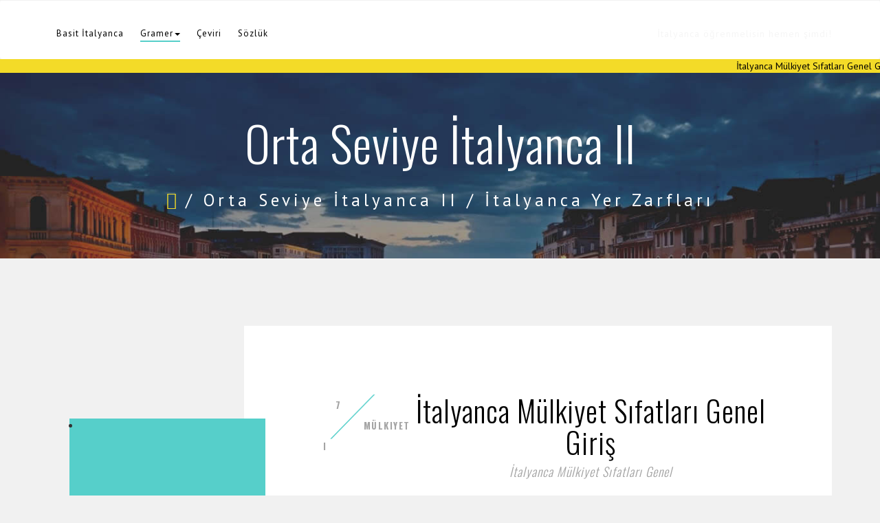

--- FILE ---
content_type: text/html
request_url: https://www.italyan.com/orta-duzey-italyanca-II/italyanca_gramer_italyanca_mulkiyet_sifat.html
body_size: 3965
content:
<!DOCTYPE html>
<html>
<head>


<!-- title:58 and description:144 -->
<title>İtalyanca Mülkiyet Sıfatları Genel Giriş</title>
<meta name="keywords" content="Orta Düzey italyanca II">
<meta name="description" content="İtalyanca Mülkiyet Sıfatları Genel Giriş Ne Zaman Kullanırız ">
<!-- //title:58 and description:144  -->



<link rel="shortcut icon" href="http://www.italyan.com/it_32.ico" />

<!-- code -->
<meta name="viewport" content="width=device-width, initial-scale=1">
<meta http-equiv="Content-Type" content="text/html; charset=utf-8" />
<!-- code -->

<!-- jQuery (necessary for Bootstrap's JavaScript plugins) -->
<script type="application/x-javascript"> addEventListener("load", function() { setTimeout(hideURLbar, 0); }, false); function hideURLbar(){ window.scrollTo(0,1); } </script>
<link href="../css/bootstrap-3.1.1.min.css" rel='stylesheet' type='text/css' />
<script src="../js/jquery.min.js"></script>
<script src="../js/bootstrap.min.js"></script>
<!-- jQuery (necessary for Bootstrap's JavaScript plugins) -->



<!-- Custom Theme files -->
<link href="../css/style.css" rel='stylesheet' type='text/css' />
<!-- Custom Theme files -->

<!--webfont-->
<link href='//fonts.googleapis.com/css?family=Oswald:300,400,700' rel='stylesheet' type='text/css'>
<link href='//fonts.googleapis.com/css?family=PT+Sans:400,700' rel='stylesheet' type='text/css'>
<link href='//fonts.googleapis.com/css?family=Fugaz+One' rel='stylesheet' type='text/css'>
<!--webfont-->

<!----drop down----->
<script>
$(document).ready(function(){
    $(".dropdown").hover(            
        function() {
            $('.dropdown-menu', this).stop( true, true ).slideDown("fast");
            $(this).toggleClass('open');        
        },
        function() {
            $('.dropdown-menu', this).stop( true, true ).slideUp("fast");
            $(this).toggleClass('open');       
        }
    );
});
</script>

<!----drop down----->


<!----font-Awesome----->
<link href="../css/font-awesome.css" rel="stylesheet"> 
<!----font-Awesome----->
<!--light-box-files -->
<script src="../js/jquery.chocolat.js"></script>
<link rel="stylesheet" href="../css/chocolat.css" type="text/css" media="screen" charset="utf-8" />
<!--light-box-files -->
<script type="text/javascript" charset="utf-8">
$(function() {
	$('#example1 a').Chocolat();
});
</script>
<script type="text/javascript" charset="utf-8">
$(function() {
	$('.gallery a').Chocolat();
});
</script>
<!--light-box-files -->
<style type="text/css">
<!--
.style1 {
	color: #FF0000;
	font-weight: bold;
}
-->
</style>
</head>




<body>



			   



<!-- script for menu -->
			<span class="menu"></span>
			<div class="top-menu">
				
			</div>
			<div class="clearfix"> </div>
			
				
			 
				<!-- script for menu -->
				<script>
				$( "span.menu" ).click(function() {
				  $( ".top-menu" ).slideToggle( "slow", function() {
				    // Animation complete.
				  });
				});
			</script>
			<div class="clearfix"></div>
		 </div>
	   </div>
</div>
<nav class="navbar nav_bottom" role="navigation">
 <div class="container">
 <!-- Brand and toggle get grouped for better mobile display -->
  <div class="navbar-header nav_2">
      <button type="button" class="navbar-toggle collapsed navbar-toggle1" data-toggle="collapse" data-target="#bs-megadropdown-tabs">Menu
        <span class="sr-only">Toggle navigation</span>
        <span class="icon-bar"></span>
        <span class="icon-bar"></span>
        <span class="icon-bar"></span>
      </button>
      <a class="navbar-brand" href="#"></a>

 </div> <!-- Collect the nav links, forms, and other content for toggling -->
    <div class="collapse navbar-collapse" id="bs-megadropdown-tabs">
        <ul class="nav navbar-nav nav_1">
            
            <li><a href="../abasititalyanca/basitindex.html">Basit İtalyanca</a></li>
        
            <li class="dropdown current_page">
              <a href="#" class="dropdown-toggle" data-toggle="dropdown">Gramer<span class="caret"></span></a>
              <ul class="dropdown-menu drop_menu" role="menu">
                <li><a href="../basit-duzey-italyanca-I/gramerliindex.html">Basit Düzey I</a></li>
         <li><a href="../basit-duzey-italyanca-II/gramerliindex.html">Basit Düzey II</a></li>
                <li><a href="../orta-duzey-italyanca-I/gramerliindex.html">Orta Düzey I</a></li>
         <li><a href="../orta-duzey-italyanca-II/gramerliindex.html">Orta Düzey II</a></li>
          <li><a href="../Orta-Ustu-Duzey-Italyanca-I/gramerliindex.html">Orta Üst Düzey I</a></li>
            <li><a href="../orta-ustu-duzey-italyanca-II/gramerliindex.html">Orta Üst Düzey II</a></li>
           <li><a href="../ileri-duzey-italyanca-I/gramerliindex.html">İleri Düzey I</a></li>
           <li><a href="../ileri-duzey-italyanca-II/gramerliindex.html">İleri Düzey II</a></li>
           
              </ul>
            </li>
            <li><a href="../italyanca_turkce_ceviri_traduzione_turco/italyanca_turkce_ceviri_traduzione_turco_index.html">Çeviri</a></li>
            <li><a href="../italyanca_turkce_sozluk_dizionario_turco/italyanca_sozluk_index.html">Sözlük</a></li>
           
          
        </ul>
        <div class="help_line"><div id="txtblnk"><p>İtalyanca öğrenmelisin hemen şimdi!</p></div></div>
   </div><!-- /.navbar-collapse -->
</div>
</nav>
<script type="text/javascript">
		$(function() {
		blinkeffect('#txtblnk');
		})
		function blinkeffect(selector) {
		$(selector).fadeOut('slow', function() {
		$(this).fadeIn('slow', function() {
		blinkeffect(this);
		});
		});
		}
</script>
<!-- script for menu -->

<!-- //menu  -->
			   



<!-- kayanyazi -->	
<div class="demo">
  <marquee behavior="scroll" style="background:#F3DB28; color:#000;" direction="left" onmouseover="this.stop();" onmouseout="this.start();">				
İtalyanca Mülkiyet Sıfatları Genel Giriş
  </marquee> 	 
</div>
<!-- //kayanyazi -->	



<!-- breadcrumbsmenu -->		
<div class="about_banner">
  <div class="container">
	  <h2>Orta Seviye İtalyanca  II</h2>
		<span class="breadcrumbs"><a href="http://www.italyan.com"><i class="fa fa-home home_1"></i></a> / <a href="gramerliindex.html" class="home_desc">Orta Seviye İtalyanca  II</a> / <span> İtalyanca Yer Zarfları  </span></span>
</div>
</div>

<!-- //breadcrumbsmenu -->		




<!-- solmenu -->	
<!-- list -->
<div class="about_top">
 <div class="container">
	

<div class="col-md-3 article">
	  <section class="slider_1">
        <div class="flexslider">
	      <ul class="slides">
		   <li>
		   	<div class="article_box">
			
				<!-- googlereklam -->
<!--#INCLUDE file="agooglereklam.html" -->
<!-- //googlereklam  -->
				
				<div class="clearfix"></div> 
			 </div>   
		  </li>
		
	   </ul>
     </div>
   </section>
	</div>
	
	
	<!-- content -->
	
<!-- //solmenu -->		




<!-- icerikbaslik -->	
	<div class="col-md-9 column-2">
		<div id="column" class="sub_col" style="height: 65px;">
			<div class="text-inner"><p>&nbsp;&nbsp;&nbsp;&nbsp;7</p>
			  <p>&nbsp;&nbsp;&nbsp;&nbsp;&nbsp;&nbsp;&nbsp;&nbsp;&nbsp;&nbsp;&nbsp;&nbsp;&nbsp;Mülkiyet I</p>
			</div>
	    </div>	
	    <div id="sub_col2">
			<h3>İtalyanca Mülkiyet Sıfatları Genel Giriş </h3>
			<h4>İtalyanca Mülkiyet Sıfatları Genel </h4>
	  </div>	
	     <div class="clearfix"> </div>
		
<!-- //icerikbaslik -->	


 
<!-- icerik -->	
	    <br>
		<p class="m_7"  >
 Mülkiyet sıfatları en basit anlamda birşeyin kime ait olduğunu gösterirler.<br>
Türkçe örnek vermek gerekirse; <br>
&quot;benim dosyam&quot; &quot;senin araban&quot; &quot;onun evi&quot; &quot;bizim atımız&quot; &quot;sizin tayınız&quot; &quot;onların halısı&quot;...vs</p>
		<p class="m_7"  >Aşağıdaki tabloda italyanca mülkiyet sıfatları sunulmuştur. İnceleyelim.</p>
		<table width="659" height="496" class="table">
          <thead>
            <tr class="align_center">
              <td rowspan="6"><div align="center"> Erkek Tekil ( il ) </div>                </td>
              <td width="31%"><div align="center">mio</div></td>
              <td rowspan="6"><div align="center"> Erkek Çoğul ( i ) </div>
              </td>
              <td width="34%"><div align="center">miei</div></td>
            </tr>
            <tr class="align_center">
              <td><div align="center">tuo</div></td>
              <td><div align="center">tuoi</div></td>
            </tr>
            <tr class="align_center">
              <td><div align="center">suo</div></td>
              <td><div align="center">suoi</div></td>
            </tr>
            <tr class="align_center">
              <td><div align="center">nostro</div></td>
              <td><div align="center">nostri</div></td>
            </tr>
            <tr class="align_center">
              <td><div align="center">vostro</div></td>
              <td><div align="center">vostri</div></td>
            </tr>
            <tr class="align_center">
              <td><div align="center">Loro</div></td>
              <td><div align="center">Loro</div></td>
            </tr>
            <tr class="align_center">
              <td rowspan="6"> <div align="center">Dişi Tekil ( la ) </div></td>
              <td><div align="center">mia</div></td>
              <td rowspan="6"> <div align="center">Dişi Çoğul ( le ) </div></td>
              <td><div align="center">mie</div></td>
            </tr>
            <tr class="align_center">
              <td><div align="center">tua</div></td>
              <td><div align="center">tue</div></td>
            </tr>
            <tr class="align_center">
              <td><div align="center">sua</div></td>
              <td><div align="center">sue</div></td>
            </tr>
            <tr class="align_center">
              <td><div align="center">nostra</div></td>
              <td><div align="center">nostre</div></td>
            </tr>
            <tr class="align_center">
              <td><div align="center">vostra</div></td>
              <td><div align="center">vostre</div></td>
            </tr>
            <tr class="align_center">
              <td><div align="center">Loro</div></td>
              <td><div align="center">Loro</div></td>
            </tr>
          </thead>
          <tbody>
          </tbody>
        </table>
		<p class="m_7"  >Mülkiyet sıfatlarının yapısı oldukça basittir.</p>
		<p class="m_7"  >Unutmamanız gereken noktalar; sıfatların sahip olanın değil, sahip olunan nesnenin cins ve sayısına uyduğu, sıfat tamlaması içerisinde tanım edatlarının mülkiyet sıfatına göre biçimlendiği ve bunlardan &quot;lo ve l'&quot; nin kullanılmadığıdır.</p>
		  <br>
		  
		  <p class="h4"  ><span class="text-danger">Nicoletta ha un cane</span></p>
		<p class="m_7"  >Sahip olunan nedir ?</p>
		<p class="m_7"  >un cane</p>
		<p class="m_7"  >&quot; Un cane &quot; cinsi ve sayısı nedir ?</p>
		<p class="m_7"  >tekil erkek karakter taşımaktadır</p>
		<p class="m_7"  >Kim'e ait ?</p>
		<p class="m_7"  >3. tekil şahısa aittir.</p>
		<p class="m_7"  >Buraya kadar kullanmamız gereken mülkiyet sıfatının &quot; suo &quot; olduğunu ortaya çıkarmaya çalıştık.</p>
		<p class="m_7"  >&quot; Suo &quot; ile kullanılan tanım edatı nedir ?</p>
		<p class="m_7"  >il</p>
		<p class="m_7"  >Parçaları birleştirelim</p>
		<p class="m_7"  >&quot;&quot; Il suo cane&quot;&quot;</p><br>
		
		  <p class="h4"  ><span class="text-danger">Milo ha un cane</span></p>
		<p class="m_7"  >Sahip olunan nedir ?</p>
		<p class="m_7"  >un cane</p>
		<p class="m_7"  >&quot; Un cane &quot; cinsi ve sayısı nedir ?</p>
		<p class="m_7"  >tekil erkek karakter taşımaktadır</p>
		<p class="m_7"  >Kim'e ait ?</p>
		<p class="m_7"  >3. tekil şahısa aittir.</p>
		<p class="m_7"  >Buraya kadar kullanmamız gereken mülkiyet sıfatının &quot; suo &quot; olduğunu ortaya çıkarmaya çalıştık.</p>
		<p class="m_7"  >&quot; Suo &quot; ile kullanılan tanım edatı nedir ?</p>
		<p class="m_7"  >il</p>
		<p class="m_7"  >Parçaları birleştirelim</p>
		<p class="m_7"  >&quot;&quot; Il suo cane&quot;&quot;</p><br>
		
		  <p class="h4"  ><span class="text-danger">Un uomo ha una macchina</span></p>
		<p class="m_7"  >Sahip olunan nedir ?</p>
		<p class="m_7"  >una macchina</p>
		<p class="m_7"  >&quot; Una macchina &quot; cinsi ve sayısı nedir ?</p>
		<p class="m_7"  >tekil dişi karakter taşımaktadır.</p>
		<p class="m_7"  >Kim'e ait ?</p>
		<p class="m_7"  >3. tekil şahısa aittir.</p>
		<p class="m_7"  >Buraya kadar kullanmamız gereken mülkiyet sıfatının &quot; sua &quot; olduğunu ortaya çıkarmaya çalıştık.</p>
		<p class="m_7"  >&quot; Sua &quot; ile kullanılan tanım edatı nedir ?</p>
		<p class="m_7"  >la</p>
		<p class="m_7"  >Parçaları birleştirelim</p>
		<p class="m_7"  >&quot;&quot; La sua macchina &quot;&quot;</p><br>
		
		  <p class="h4"  ><span class="text-danger">Donatella ha una macchina</span></p>
		<p class="m_7"  >Sahip olunan nedir ?</p>
		<p class="m_7"  >una macchina</p>
		<p class="m_7"  >&quot; Una macchina &quot; cinsi ve sayısı nedir ?</p>
		<p class="m_7"  >tekil dişi karakter taşımaktadır.</p>
		<p class="m_7"  >Kim'e ait ?</p>
		<p class="m_7"  >3. tekil şahısa aittir.</p>
		<p class="m_7"  >Buraya kadar kullanmamız gereken mülkiyet sıfatının &quot; sua &quot; olduğunu ortaya çıkarmaya çalıştık.</p>
		<p class="m_7"  >&quot; Sua &quot; ile kullanılan tanım edatı nedir ?</p>
		<p class="m_7"  >la</p>
		<p class="m_7"  >Parçaları birleştirelim</p>
		<p class="m_7"  >&quot;&quot; La sua macchina &quot;&quot;</p><br>
		
		  <p class="h4"  ><span class="text-danger">Io ho un letto</span></p>
		<p class="m_7"  >Sahip olunan nedir ?</p>
		<p class="m_7"  >un letto</p>
		<p class="m_7"  >&quot; Un letto &quot; cinsi ve sayısı nedir ?</p>
		<p class="m_7"  >tekil erkek karakter taşımaktadır</p>
		<p class="m_7"  >Kim'e ait ?</p>
		<p class="m_7"  >1. tekil şahısa aittir.</p>
		<p class="m_7"  >Buraya kadar kullanmamız gereken mülkiyet sıfatının &quot; mio &quot; olduğunu ortaya çıkarmaya çalıştık.</p>
		<p class="m_7"  >&quot; Mio &quot; ile kullanılan tanım edatı nedir ?</p>
		<p class="m_7"  >il</p>
		<p class="m_7"  >Parçaları birleştirelim</p>
		<p class="m_7"  >&quot;&quot; Il mio letto &quot;&quot;</p><br>
		
	  <p class="h4"  ><span class="text-danger">Io ho una casa</span></p>
		<p class="m_7"  >Sahip olunan nedir ?</p>
		<p class="m_7"  >una casa</p>
		<p class="m_7"  >&quot; Una casa &quot; cinsi ve sayısı nedir ?</p>
		<p class="m_7"  >tekil dişi karakter taşımaktadır</p>
		<p class="m_7"  >Kim'e ait ?</p>
		<p class="m_7"  >1. tekil şahısa aittir.</p>
		<p class="m_7"  >Buraya kadar kullanmamız gereken mülkiyet sıfatının &quot; mia &quot; olduğunu ortaya çıkarmaya çalıştık.</p>
		<p class="m_7"  >&quot; Mia &quot; ile kullanılan tanım edatı nedir ?</p>
		<p class="m_7"  >la</p>
		<p class="m_7"  >Parçaları birleştirelim</p>
		<p class="m_7"  >&quot;&quot; La mia casa &quot;&quot;</p><br>
		
		  <p class="h4"  ><span class="text-danger">Io ho tre borse</span></p>
		<p class="m_7"  >Sahip olunan nedir ?</p>
		<p class="m_7"  >borse</p>
		<p class="m_7"  >&quot; Borse &quot; cinsi ve sayısı nedir ?</p>
		<p class="m_7"  >çoğul dişi karakter taşımaktadır</p>
		<p class="m_7"  >Kim'e ait ?</p>
		<p class="m_7"  >1. tekil şahısa aittir.</p>
		<p class="m_7"  >Buraya kadar kullanmamız gereken mülkiyet sıfatının &quot; mie &quot; olduğunu ortaya çıkarmaya çalıştık.</p>
		<p class="m_7"  >&quot; Mie &quot; ile kullanılan tanım edatı nedir ?</p>
		<p class="m_7"  >le</p>
		<p class="m_7"  >Parçaları birleştirelim</p>
		<p class="m_7"  >&quot;&quot; Le mie borse &quot;&quot;</p><br>
		
		  <p class="h4"  ><span class="text-danger">Io ho tre libri</span></p>
		<p class="m_7"  >Sahip olunan nedir ?</p>
		<p class="m_7"  >libri</p>
		<p class="m_7"  >&quot; Libri &quot; cinsi ve sayısı nedir ?</p>
		<p class="m_7"  >çoğul erkek karakter taşımaktadır</p>
		<p class="m_7"  >Kim'e ait ?</p>
		<p class="m_7"  >1. tekil şahısa aittir.</p>
		<p class="m_7"  >Buraya kadar kullanmamız gereken mülkiyet sıfatının &quot; miei &quot; olduğunu ortaya çıkarmaya çalıştık.</p>
		<p class="m_7"  >&quot; Miei &quot; ile kullanılan tanım edatı nedir ?</p>
		<p class="m_7"  >i</p>
		<p class="m_7"  >Parçaları birleştirelim</p>
		<p class="m_7"  >&quot;&quot;I miei libri &quot;&quot;</p>
		<p class="m_7"  >&nbsp;</p>
		
<ul class="classified_list">
<li><a  href="italyanca_gramer_italyanca_ifade_ifadeler.html">Ünlemler</a></li>
<li><a  href="italyanca_gramer_italyanca_zaman_zarf_zarflari.html">Zaman Zarfları</a></li>
<li><a  href="italyanca_gramer_italyanca_yer_zarf_zarflari.html">Yer Zarfları</a></li>
<li><a  href="italyanca_gramer_italyanca_miktar_zarf_zarflari.html">Miktar Zarfları</a></li>
<li><a  href="italyanca_gramer_italyanca_soru_zarf_zarflari.html">Soru Zarfları</a></li>
<li><a  href="italyanca_gramer_italyanca_zarf_zarflar.html">Zarflar</a></li>
<li><a  href="italyanca_gramer_italyanca_mulkiyet_sifat.html">Mülkiyet Sıfatları I</a></li>
<li><a  href="italyanca_gramer_italyanca_mulkiyet_sifat_2.html">Mülkiyet Sıfatları II</a></li>
<li><a  href="italyanca_gramer_italyanca_mulkiyet_sifat_3.html">Mülkiyet Sıfatları III</a></li>
<li><a  href="italyanca_gramer_italyanca_mulkiyet_zamir_1.html">Mülkiyet Zamirleri I</a></li>
<li><a  href="italyanca_gramer_italyanca_mulkiyet_zamir_2.html">Mülkiyet Zamirleri II</a></li>
<div class="clearfix"></div>
 </ul></div>
	
      <div class="clearfix"> </div>
  </div>
</div>
	<!-- //icerik -->	
	
	

<!-- reklam -->	

<!-- foot2-->	
<div class="footer_bottom">
	<div class="container">
		<div class="copy">  <p>Copyright © 2003-2022  italyan.com Tüm hakları saklıdır. İçerik, ticari amaçlı kullanılamaz.  </p>
	    </div>
	</div>
	<!-- //foot2-->	<!-- Breadcrumbs -->
<script type="application/ld+json">
{
  "@context": "http://schema.org",
  "@type": "BreadcrumbList",
  "itemListElement": [{
    "@type": "ListItem",
    "position": 1,
    "item": {
      "@id": "http://italyan.com/",
      "name": "İtalyan.com"
    }
  },{
    "@type": "ListItem",
    "position": 2,
    "item": {
      "@id": "http://www.italyan.com/orta-duzey-italyanca-II/gramerliindex.html",
      "name": "Orta Seviye İtalyanca Dersleri II"
    }
  },{
    "@type": "ListItem",
    "position": 3,
    "item": {
      "@id": "http://www.italyan.com/orta-duzey-italyanca-II/italyanca_gramer_italyanca_mulkiyet_sifat.html",
      "name": "İtalyanca Mülkiyet Sıfatları Genel Giriş"
    }
  }]
}
</script>
<!-- //Breadcrumbs -->
<!--Rightclickstop-->


<style>#koddostu-sagclick{position:absolute;z-index:999999;height:12px;border:1px solid #bababa;box-shadow:2px 2px 2px #959595;padding:6px 10px 6px 5px;background:#fff;line-height:12px;font-family: Segoe UI;font-size:12px;font-weight:normal;color:#000;top:0px;left:0px;display:none;cursor:default;}#koddostu-sagclick:hover{background:#f5f5f5;cursor:default;}</style><div onclick="this.style.display='none';" id="koddostu-sagclick">  ©   Sağ Tıklama Engeli</div><script type="text/javascript">if (document.addEventListener){document.addEventListener('contextmenu', function(e) {var kdax=e.pageX + 3;var kday=e.pageY + 2;var rdn= Math.floor((Math.random()*15)+1);var p=document.getElementById('koddostu-sagclick');if(rdn==8){p.innerHTML='  ©  Koddostu Sağ Tıklama Engeli'}p.style.display='block';p.style.top=kday;p.style.left=kdax;e.preventDefault();}, false);} else {document.attachEvent('oncontextmenu', function() {window.event.returnValue = false;});}</script>


<!--//Rightclickstop-->

</body>
</html>

--- FILE ---
content_type: text/css
request_url: https://www.italyan.com/css/style.css
body_size: 16662
content:
/*--
Author: W3layouts
Author URL: http://w3layouts.com
License: Creative Commons Attribution 3.0 Unported
License URL: http://creativecommons.org/licenses/by/3.0/
--*/

.pred {font-size: medium; color:#FF0000;}
.porange{font-size: medium; color:#FF8000;}

p.textdanger2{
	font-size: 16px;
        font-colour: #a94442;
}
body{
	padding:0;
	margin:0;
	font-family: 'PT Sans', sans-serif;
	background: #F1F1F1;
}
body a{
    transition:0.5s all;
	-webkit-transition:0.5s all;
	-moz-transition:0.5s all;
	-o-transition:0.5s all;
	-ms-transition:0.5s all;
}
input[type="button"],input[type="submit"]{
	transition:0.5s all;
	-webkit-transition:0.5s all;
	-moz-transition:0.5s all;
	-o-transition:0.5s all;
	-ms-transition:0.5s all;
}
h1,h2,h3,h4,h5,h6{
	margin:0;	
	letter-spacing: 1px;		   
}	
p, a{
	margin:0;
	letter-spacing: 1px;
}
ul{
	margin:0;
	padding:0;
}
label{
	margin:0;
}
/*-----start-header----*/
.header {
	padding: 1em 0 0;
    background: #fff;
}
.logo h1{
  font-size:2.5em;
  text-transform: lowcase;
  font-weight:500;
  font-family: 'Fugaz One', cursive;
}
.logo h1 a{
	color:#000;
	line-height: 0em;
}
.logo h1 a:hover{
	text-decoration:none;
}
span.highlight{
   color: #9FF781;
}
.top-menu {
	float:right;
}
.top-menu ul li {
	display:inline-block;
}
.top-menu ul li a {
	color: #000;
    font-size: 14px;
    font-weight: 400;
    text-decoration: none;
    padding: 6px 15px;
    border: none;
    letter-spacing: 1px;
}
#toTop {
    width:70px;
    height:70px;
    font-size:25px;
    line-height: 67px;
    color: #fff;
    background: url(../images/back-top.png) no-repeat 0px 0px;
    position: fixed;
    right: 40px;
    bottom: 40px;
    display: none;
    overflow: hidden;
    text-align: center;
    text-decoration: none;
    z-index: 20;
    font-family: 'Oswald', sans-serif;
    font-weight: 100;
}
.btn-default_2:hover, .btn-default_2:focus, .btn-default_2:active, .btn-default_2.active {
    color: #fff;
    background-color:#56CFCA !important;
    border-color:#56CFCA;
    border-radius: 0;
}
.top-menu ul li a.active {
	background:#ffbb42;
	color:#fff;
	padding:6px 15px;
}
ul.social li:first-child {
    margin-left: 0;
}
.logo_right{
	padding-right:0! important;
}
.social {
    padding: 0 0px 0 10px;
    margin:6px 0 0 0px;
    list-style: none;
    float: right;
    border-left: 1px solid #D4D4D4;
}
.social .link {
    display: inline-block;
    vertical-align: middle;
    position: relative;
    background-clip: content-box;
    transition: .5s;
    color: #848484;
    font-size: 14px;
}
.social .link span {
    padding: 0 6px;
}
.social .link:hover {
    color:#56cfca;
}
.demo {
    background: #fff;
}
marquee {
    margin-bottom: -5px;
}
.help_line {
    float: right;
    margin:10px 0 0 0;
}
.navbar-default {
    background-color:#f1b458 !important;
    border-color:#f1b458;
    border-radius: 0px;
}
.navbar-default .navbar-nav > li > a {
    color: #fff;
    font-weight: 300;
}
.navbar-default .navbar-nav > li > a span{
	display:block;
}
.navbar {
   min-height:100%;
   margin-bottom:0;
   background: #fff;
   padding:2em 0 1em;
}
.navbar-collapse {
    padding:0 !important;
}    
.navbar-nav {
   margin:0;
   float:left;
}
.navbar-brand {
    height: 100%;
    padding: 0;
    margin: 20px 0 0 0;
    padding-left: 15px;
    font-size: 45px;
    text-transform: uppercase;
    letter-spacing: 3px;
    font-weight: 500;
}
.navbar-default .navbar-brand {
    color: #fff;
}
.navbar-default .navbar-brand:hover, .navbar-default .navbar-brand:focus {
    color: #fff;
    background-color: transparent;
}
.navbar-nav > li > a {
    padding: 0 !important;
    text-align: center;
    color: #000;
    font-weight: 100;
    font-size: 13px;
    margin: 10px 12px;
    -webkit-transition: all 0.4s ease-in-out;
    -moz-transition: all 0.4s ease-in-out;
    -ms-transition: all 0.4s ease-in-out;
    -o-transition: all 0.4s ease-in-out;
    transition: all 0.4s ease-in-out;
    text-transform: lowcase;
    letter-spacing: 1px;
}
.dropdown-menu>li>a:hover, .dropdown-menu>li>a:focus {
    text-decoration: none;
    color:#000;
    background-color:#56CFCA !important;
}
.navbar-nav > li.current_page>a, .navbar-nav > li.current_page>a:hover {
    border-bottom: 2px solid #56CFCA;
}
.nav_1>li>a:hover, .nav_1>li>a:focus {
    background-color: rgba(86, 207, 202, 0) !important;
    color: #000;
}
.navbar-nav > li>a:focus, .navbar-nav>li>a:hover {
    border-bottom: 2px solid #56CFCA !important;
}
.nav_1 .open>a, .nav_1 .open>a:hover, .nav_1 .open>a:focus {
    background-color:rgba(255, 255, 255, 0) !important;
    border-color: rgba(255, 255, 255, 0);
}
.dropdown-menu.columns-2 {
    min-width: 400px;
} 
.dropdown-menu.columns-3 {
    min-width:550px;
}
.multi-column-dropdown {
    list-style: none;
    padding: 0;
    margin: 0;
}
.multi-column-dropdown li a {
    display: block;
    clear: both;
    line-height: 1.428571429;
    color: #333;
    white-space: normal;
}
.multi-column-dropdown li a:hover {
    text-decoration: none;
    color: #262626;
    background-color: #f5f5f5;
}
.dropdown-menu li a {
    padding: 5px 15px;
    font-weight: 300;
}
.dropdown-menu {
    right: 0 !important;
    left:inherit;
}    
.drop_menu {
    top:40px !important;
    left: -41px !important;
    font-size: 14px;
    background-color:#F3DB28 !important;
    border: 1px solid #F3DB28 !important;
    border: 1px solid #F3DB28 !important;
    border-radius:0 !important;
    box-shadow:none !important;
}
.nav-tabs {
    display: inline-block;
    border-bottom: none;
    font-weight: bold;
    padding:0;
    font-family: 'Oswald', sans-serif;
}
.nav-tabs > li > a, 
.nav-tabs > li > a:hover, 
.nav-tabs > li > a:focus, 
.nav-tabs > li.active > a, 
.nav-tabs > li.active > a:hover,
.nav-tabs > li.active > a:focus {
    padding: 8px 15px;
    font-weight: 100;
    font-size: 15px;
}
.nav-list { border-bottom: 1px solid #eee; }
.nav-list > li { 
  padding:20px 15px 15px;
  border-left: 1px solid #eee; 
  margin-right: 0 !important;
}
.nav-list > li:last-child { border-right: 1px solid #eee; }
.nav-list > li > a:hover { text-decoration: none; }
.nav-list > li > a > span {
  display: block;
  font-weight: bold;
  text-transform: uppercase;
}
/*-- register form --*/
.dialog_3{
    width:450px;
    margin: 30px auto;
}
form.register {
    padding: 0 2em;
    text-align:center;
}
.radio_1{
	margin-bottom:3em;
}
.radio_1, .check_1{
    min-height:0px !important;
    margin-top:0px !important;
    padding-left:0px !important;
    text-align: left;
}
.radio_1 label, .check_1 label {
    display: inline-block;
    cursor: pointer;
    position: relative;
    padding-left: 25px;
    margin-right: 15px;
    font-size: 14px;
    font-weight: 300;
    vertical-align: middle;
    width: 100%;
    color: #999;
    margin-bottom: 1em;
}
.radio_1 label:before, .check_1 label:before{
    content: "";
    display: inline-block;
    width: 16px;
    height: 16px;
    margin-right: 10px;
    position: absolute;
    left: 0;
    bottom: 1px;
    background-color:#56CFCA;
}
.radio_1 input[type=radio], .check_1 input[type=checkbox] {
    display: none;
}
.radio_1 input[type=radio]:checked + label:before {
    content: "\2022";
    color: #fff;
    font-size: 30px;
    text-align: center;
    line-height: 12px;
}
.radio_1 label:before {
    border-radius: 8px;
    -webkit-border-radius: 8px;
    -moz-border-radius: 8px;
    -o-border-radius: 8px;
}
.check_1 input[type=checkbox]:checked + label:before {
    content: "\2713";
    font-size: 15px;
    color: #fff;
    text-align: center;
    line-height: 15px;
}
.checkbox label:before {
    border-radius: 3px;
}
.form-actions.floatRight {
    text-align: center;
    margin-bottom: 2em;
}
h4#myModalLabel {
    font-family: 'Oswald', sans-serif;
    font-size:3em;
    font-weight:100;
    color:#000;
}
.modal-content {
    border-radius:0px !important;
}
.modal-header {
    border-bottom: 1px solid rgba(204, 204, 204, 0);
}
.close {
    font-size: 30px !important;
    font-weight: 100 !important;
}
.form-group_2 input {
    background: url("../images/inputbg.png") repeat-x scroll 0 0 rgba(0, 0, 0, 0);
    color: #999;
    font-size: 12px;
    margin: 0 10px 20px;
    padding: 0 2px;
}
/*---- login -----*/
.modal-dialog_2{
    width:400px;
    margin: 30px auto;
}
.section input[type="submit"], .btn-success1 {
    font-size: 14px;
    font-weight: 300 !important;
    color: #000;
    cursor: pointer;
    outline: none;
    padding:8px 15px;
    width:50%;
    margin:0 auto;
    border: none;
    background:#F3DB28;
    text-transform: uppercase;
    border: 4px double #F3DB28;
}
.section input[type="submit"]:hover, .btn-success1:hover{
	background:rgba(243, 219, 40, 0);
}
.submit {
    text-align: center;
}
ul.new {
    margin:3em 0 1em;
    list-style: none;
    padding: 0;
}
ul.new li.new_left {
    float: left;
}
ul.new li.new_left p a{
	color:#000;
}
ul.new li.new_left p a:hover{
	text-decoration:none;
	color: #56CFCA;
}
ul.new li.new_left p, p.sign {
    font-weight: 300;
}
ul.new li.new_left p, p.sign a{
	color: #56CFCA;
}
ul.new li.new_left p, p.sign a:hover{
	text-decoration:none;
	color:#000;
}
ul.new li.new_right {
    float: right;
}
.section {
	position: relative;
    margin-bottom: 22px;
}
.section input[type="text"], .section input[type="password"], .input-sm{
    position: relative;
    vertical-align: top;
    border: 1px solid #DDD;
    display: -moz-inline-stack;
    display: inline-block;
    color: #626262;
    outline: none;
    height: 42px;
    width: 100%;
    padding-left: 40px;
    font-weight: 100;
    letter-spacing: 1px;
}
select#country {
    height:44px;
    color: #9C9C9C;
}
label.field.prepend-icon {
    width: 100%;
}
.field-icon {
    top: 0;
    z-index: 4;
    width: 42px;
    height: 42px;
    color: inherit;
    line-height: 42px;
    position: absolute;
    text-align: center;
    -webkit-transition: all 0.5s ease-out;
    -moz-transition: all 0.5s ease-out;
    -ms-transition: all 0.5s ease-out;
    -o-transition: all 0.5s ease-out;
    transition: all 0.5s ease-out;
    pointer-events: none;
    color:#56CFCA;
    font-size:15px;
    left:0px;
}
.head_4 p{
    font-size:1.5em;
    text-transform: uppercase;
    font-family: 'Oswald', sans-serif;
    text-align: center;
    font-weight:100;
}
/*-------select language -------*/
ul.lang{
	padding:0;
	margin:0;
	list-style:none;
}
ul.lang li a{
	color:#000;
	font-size:1em;
	line-height:1.8em;
}
/*--------banner --------*/
section.slider {
    background: url(../images/banner_2.jpg)no-repeat center top;
    background-size: cover;
    -webkit-background-size: cover;
    -moz-background-size: cover;
    -o-background-size: cover;
    min-height: 450px;
}
.slider_right{
	position:relative;
}
.slider_right h3{
	font-family: 'Oswald', sans-serif;
    font-size: 130px;
    line-height: 140px;
    font-weight:800;
    text-transform: uppercase;
    letter-spacing: 3px;
    z-index: 2;
    color:#fff;
    margin:1em 0 0 0;
}
.slider_left{
	position:relative;
}
.slider_left h3{
	font-family: 'Oswald', sans-serif;
    font-size:120px;
    line-height: 140px;
    font-weight:800;
    text-transform: uppercase;
    letter-spacing: 3px;
    z-index: 2;
    color:#fff;
    margin:1em 0 0 0;
}
.slider_left h4{
	font-family: 'Oswald', sans-serif;
    font-size:140px;
    line-height: 140px;
    font-weight:100;
    text-transform: uppercase;
    letter-spacing: 3px;
    z-index: 2;
    color:#fff;
}
.slider_caption{
	position: absolute;
    right:-60px;
    width: 100%;
}
.slider_caption1{
	position: absolute;
    left:-180px;
    width: 100%;
}
.slider_right h4{
	font-family: 'Oswald', sans-serif;
    font-size:140px;
    line-height: 140px;
    font-weight:100;
    text-transform: uppercase;
    letter-spacing: 3px;
    z-index: 2;
    color:#fff;
}
/*----------content-----------*/
.separator_align_right {
    text-align: right;
}
.heading_1.col-lg-3.col-md-3.col-sm-12.col-xs-12 {
    padding: 0;
}
.heading.heading-v1 {
    position: relative;
    padding: 50px;
    overflow: hidden;
    background:#F3DB28 !important;
    top: 135px;
    left: 31px;
    z-index: 10;
}
.heading.heading-v1 .heading-inner {
    position: relative;
    padding-top: 30px;
}
.heading.heading-v1 .heading-inner:before {
    width: 50px;
    height: 4px;
    content: "";
    position: absolute;
    background:#fff;
    z-index: 1;
    top: 0;
    left: 70%;
    margin-left: 0;
}
.heading.heading-v1.light-style .heading-inner:before {
    background: #FFF;
}
.heading.heading-v1.light-style .heading-inner > * {
    color: #FFF;
}
.heading.heading-v1 .subheading {
    font-size:15px;
    font-weight: 100;
    color: #000000;
    text-transform: uppercase;
    width: 100%;
    display: block;
    letter-spacing: 2px;
}
.heading.heading-v1 h2 {
    margin: 5px 0;
    font-size:55px;
    font-weight: 100;
    font-family: 'Oswald', sans-serif;
}
.heading.heading-v1 h3{
    margin: 5px 0;
    font-size: 55px;
    font-weight: 100;
    font-family: 'Oswald', sans-serif;
}
.right_grid{
    padding:110px 80px;
    background:#fff;
}
.right_grid h3{
	font-style: normal;
    font-weight:100;
    line-height: 56px;
    font-size: 40px;
    position:relative;
    text-transform: uppercase;
    font-family: 'Oswald', sans-serif;
    font-weight: 100;
}
.right_grid h4{
    font-style: normal;
    font: 100 22px/35px 'PT Sans', sans-serif;
    line-height: 39px;
    letter-spacing: .5px;
    color: gray;
    margin:5em 0 0 0;
}
.right_grid h3:after{
    width: 130px;
    height: 4px;
    content: "";
    position: absolute;
    background: rgb(221, 221, 221);
    z-index: 1;
    bottom: -50px;
    left: 0;
}
.right_grid p {
    margin: 3em 0 0;
    font-style: normal;
    font-weight: 100;
    line-height: 1.8em;
    font-size: 16px;
    color: #a8a8a8;
}
.box_2{
	background:#000;
	padding:2em 0;
}
#flexiselDemo1, #flexiselDemo2, #flexiselDemo3 {
	display: none;
}
.nbs-flexisel-container {
	position: relative;
	max-width: 100%;
}
.nbs-flexisel-ul {
	position: relative;
	width: 9999px;
	margin: 0px;
	padding: 0px;
	list-style-type: none;
	text-align: center;
}
.nbs-flexisel-inner {
	overflow: hidden;
	margin: 0 auto;
	width:100%;
}
.nbs-flexisel-item {
	float: left;
	margin:0px;
	padding:0px;
	cursor: pointer;
	position: relative;
	line-height: 0px;
	width:180px !important;
}
.course_demo{
    padding:0% 3% 0 3%;
}
.nbs-flexisel-item img {
	  width: 100%;
	  cursor: pointer;
	  position: relative;
	  max-width: 140px;
	  max-height:140px;
	  margin-top:25px;
	  margin-bottom: 10px;
	  display:inline;
}
.row-inner_1{
	padding:0;
}
.row-inner {
    padding: 110px 70px;
    background: #fff;
}
ul.classi_1{
	padding:0;
	margin:0 0 3em 0;
	list-style:none;
}
ul.classi_1 li.classi_1-left{
	float: left;
    width:45%;
    margin-right: 5%;
}
ul.classi_1 li.classi_1-right{
	float:left;
	width:50%;
}
ul.classi_1 li.classi_1-right h3{
    font-size:25px;
    margin-bottom: 10px;
    font-family: 'Oswald', sans-serif;
    text-transform: capitalize;
}
ul.classi_1 li.classi_1-right h3 a{
	color:#000;
	font-weight:100;
}
ul.classi_1 li.classi_1-right h3 a:hover{
	text-decoration:none;
	color:#56cfca;
}
ul.classi_1 li.classi_1-right.middle h3 a{
	color:#fff;
	font-weight:100;
}
ul.classi_1 li.classi_1-right.middle h3 a:hover{
	color:#000;
}
ul.classi_1 li.classi_1-right p{
	color:#999;
	font:100 14px/23px 'PT Sans', sans-serif;
	line-height: 1.5em;
}
ul.classi_1 li.middle p{
	color:#fff;
}
.bs-example.bs-example-tabs.col-md-9 {
    background: #fff;
    padding:110px 80px;
}
.col-inner{
	padding:10px;
    background: #fff;
}
.col-inner_1{
	padding:10px;
	background:#56cfca;
}
ul.classi_2{
	margin-bottom:0;
}
.panel-body {
    background: #fff;
    padding: 4em 0 0 0;
}
.panel-body_1 h3{
	font-size:25px;
	font-family: 'Oswald', sans-serif;
    font-weight: 100;
    margin-bottom: 10px;
}
span.m_6 {
    color: #999;
    font-size: 16px;
}
.panel-body_1 h3 a{
    color:#56cfca;
}
.panel-body_1 h4 a{
    color:#999;
    font:100 16px/23px 'PT Sans', sans-serif;
}
.panel-body_1 h4 a:hover{
	text-decoration:none;
	color:#000;
}
i.refresh_1{
	font-size:15px;
	color:#000;
	margin-left: 5px;
}
.pull-right{
	color: #C1C1C1;
	font-size:15px;
	font-family: 'PT Sans', sans-serif;
}
.btn-group {
    margin:-13px 0 0 0;
}
li.presentation_2{
	margin: 5px 0 0 0;
}
.nav-tabs>li.active>a, .nav-tabs>li.active>a:focus, .nav-tabs>li.active>a:hover {
    color: #fff;
    background-color:#56cfca !important;
    border: 1px solid #56cfca;
    padding: 8px 15px;
    font-weight: 100;
    font-size:20px;
}
.nav-tabs>li>a:focus, .nav-tabs>li>a:hover {
    background-color:#56cfca;
    color:#000;
    padding: 8px 15px !important;
    font-weight: 100;
    font-size:20px !important;
}
a#home-tab:hover{
	color:#fff;
}
.dropdown-toggle_1:hover, .dropdown-toggle_1:focus, .dropdown-toggle_1:active, .dropdown-toggle_1.active, .open .dropdown-toggle.dropdown-toggle_1 {
    color: #fff !important;
    background-color:#56cfca !important;
    border-color:#56cfca !important;
    border-radius:0px !important;
    padding: 8px 15px;
    box-shadow:none !important;
}
a.btn.btn_1.btn-default.dropdown-toggle.dropdown-toggle_1:hover{
	color:#fff !important;
}
input.form-control1{
    box-shadow: none;
    background-color: #fff;
    padding: 15px;
    border-radius: 0px;
}
.nav-tabs>li.input#flocation.active>a, .nav-tabs>li.input#flocation.active>a:focus, .nav-tabs>li.input#flocation.active>a:hover {
    color: #fff;
    background-color: rgba(86, 207, 202, 0);
    border: 1px solid rgba(86, 207, 202, 0);
    font-size: 15px;
    font-weight: 100;
    padding:0;
}
.btn-default {
    color: #333;
    background-color: rgba(0, 0, 0, 0);
    border-color: rgba(204, 204, 204, 0);
}
.nav-tabs>li>a {
    border-radius: 0px !important;
    color:#000;
    padding: 8px 15px !important;
    font-weight: 100;
    font-size: 20px !important;
}
.btn_1{
    padding: 8px 15px !important;
    font-size:20px;
    font-weight: 100;
}    
.thumbnail {
    border-radius: 0px !important;
    margin-bottom: 0px !important;
    padding: 0;
    border: none;
    margin-right: 10px;
}  
hr {
    margin-top: 30px;
    margin-bottom: 30px;
}
/*-----------footer----------*/
.footer_widget{
    background-color: #292a2c;
    padding:7em 0;
}   
.widget-title{
	margin-bottom:1em;
} 
.widget-title span {
    color: #fff;
    font-size: 1.5em;
    font-weight: 100;
    text-transform: uppercase;
    font-family: 'Oswald', sans-serif;
}
.textwidget p{
	color: #959595;
    margin-bottom: 1em;
    line-height: 1.8em;
    font: 100 16px/25px 'PT Sans', sans-serif;
    letter-spacing: 1px;
}
ul.gallery{
	padding:0;
	margin:0;
	list-style:none;
}
ul.gallery li{
	float: left;
    width: 75px;
    height: 75px;
    margin: 0 10px 10px 0;
}
ul.gallery li.last{
	margin-right:0;
}
.footer_middle{
	background:#F3DB28;
}
.footer-icons .social-icon {
    display: inline-block;
    float: left;
    line-height: 0;
    margin-bottom: 0;
    margin-left: -1px;
    width: 25%;
}
.footer-icons .social-icon i {
    border-color: rgba(97, 97, 97, 0.1);
    border-style: none solid solid;
    border-width: 0 1px 1px;
    color: #000;
    font-size: 50px;
    height: 165px;
    line-height: 165px;
    overflow: hidden;
    text-align: center;
    transition: all 0.3s ease 0s;
    width: 100%;
    -webkit-border-radius: 0;
    -moz-border-radius: 0;
    -ms-border-radius: 0;
    border-radius: 0;
    -webkit-transition: all 0.3s ease;
    -moz-transition: all 0.3s ease;
    -o-transition: all 0.3s ease;
    transition: all 0.3s ease;
}
.footer-icons .social-icon:hover i {
    color: #fff;
    background:#56cfca;
    border-color: -moz-use-text-color rgba(0, 0, 0, 0.07);
    border-style: none solid;
    border-width: 0 1px;
}
.newsletter_signup {
    margin:50px 0;
    position: relative;
    text-align: right;
}
.newsletter_signup input[type="email"].form-control {
    background: url("../images/mail.png") no-repeat scroll 15px 17px #ffffff;
    font-size: 15px;
    height:65px;
    padding: 5px 15px 5px 65px;
    width: 100%;
    border: 1px solid #56CFCA;
}
.newsletter_signup input[type="submit"] {
    background: none repeat scroll 0 0 #56CFCA;
    border: 0 none;
    color: #000;
    cursor: pointer;
    float: right;
    font-size: 14px;
    font-weight: 600;
    height:59px;
    margin: 3px;
    padding: 6px 30px;
    position: absolute;
    right: 0;
    text-transform: uppercase;
    top: 0;
    -webkit-transition: all 0.3s ease;
    -moz-transition: all 0.3s ease;
    -o-transition: all 0.3s ease;
    transition: all 0.3s ease;
}
.newsletter_signup input[type="submit"]:hover{
    background: none repeat scroll 0 0 #F3DB28;
	outline:none;
}
.footer_bottom{
	background-color: #292a2c;
	padding:3em 0;
	text-align: center;
}
.copy p{
	color: #686869;
	font-size:16px;
	letter-spacing: 1px;
}
.copy p a{
	color:#F3DB28;
}
.copy p a:hover{
	text-decoration:none;
    color:#56CFCA;
}
/*----------------about---------------*/
.about_banner{
	background:url(../images/about.jpg)no-repeat center top;
	background-size:cover;
	-webkit-background-size:cover;
	-moz-background-size:cover;
	-o-background-size:cover;
	min-height:270px;
	text-align:center;
}
.about_banner h2{
	color: #fff;
    font-size:5em;
    text-transform: lowcase;
    margin:0.9em 0 0.4em 0;
    font-family: 'Oswald', sans-serif;
    font-weight: 100;
}
a.home {
    color: #fff;
    font-size: 14px;
}
i.home_1{
	color:#F3DB28;
}
a.home_desc{
	color:#fff;
	letter-spacing: 5px;
}
a.home_desc:hover{
   text-decoration:none;
   color:#56CFCA;
}
span.breadcrumbs {
    color:#fff;
    letter-spacing: 5px;
    font-size: 25px;
}
.about_top{
	padding:7em 0;
}
.column-2, .column-9, .column-15{
    background: #fff;
    padding: 100px 80px 100px 115px;
}
.column-2 h4{
	font-size:4em;
	text-align:center;
	font-family: 'Oswald', sans-serif;
    font-weight:100;
    margin-bottom:1em;
}
.column-1{
    background: url(../images/banner_2.jpg);
    background-repeat: no-repeat;
    background-position: center center;
    background-size: cover;
    min-height:330px;
    position:relative;
    top:135px;
    left: 31px;
    z-index: 10;
    padding: 0;
}
.list-group-item {
    background-color: rgba(255, 255, 255, 0);
    border: 1px solid rgba(221, 221, 221, 0);
    border-bottom: 1px solid #56CFCA;
    color:#fff;
    font:100 17px/17px 'PT Sans', sans-serif;
}
.list-group-item:first-child {
    border-top-right-radius:0px !important;
    border-top-left-radius:0px !important;
}
a.list-group-item.active_1, a.list-group-item.active_1:hover, a.list-group-item.active_1:focus {
    z-index: 2;
    color: #fff;
    background-color: #4BD6D0;
    border-color: #4BD6D0;
    color:#000;
}
a.list-group-item {
    color: #fff;
}
a.list-group-item.active, a.list-group-item.active:hover, a.list-group-item.active:focus {
    z-index: 2;
    color: #fff;
    background-color:#4BD6D0;
    border-color:#4BD6D0;
}
a.list-group-item:hover, a.list-group-item:focus {
    text-decoration: none;
    background-color:#F3DB28;
    color:#000;
}
.sub_col{
    background-image: url(../images/line.png);
    background-repeat: no-repeat;
    background-position: left top;
    background-size: auto;
    float:left;
    width:19%;
}
#sub_col2 {
    float: left;
    width:80%;
    text-align:center;
}
#sub_col2 h3{
	color:#000;
	font-size:3em;
	font-weight:100;
	text-transform: lowcase;
	font-family: 'Oswald', sans-serif;
}
#sub_col2 h4{
	color: #a3a3a3;
    font-size: 1.3em;
    font-weight: 100;
    margin: 10px 0 0 0;
    font-style: italic;
}
.text-inner p{
    font-style: normal;
    font-weight: 600;
    line-height: 30px;
    font-size: 13px;
    letter-spacing: 1.5px;
    color: #a4a4a4;
    text-transform: uppercase;
    font-family: 'Oswald', sans-serif;
}
p.m_1{
	color: #a3a3a3;
    font: 100 16px/30px 'PT Sans', sans-serif;
    margin:3em 0 0;
}
p.m_2{
	margin:2em 0 0 0;
}
.about_middle{
	background:#fff;
	padding: 7em 0;
}
.item-testimonial {
    position: relative;
    margin: 10px 15px;
}
.item-testimonial > .avatar {
    width: 80px;
    height: 80px;
    position: absolute;
    bottom:-30px;
    right:-35px;
    z-index: 2;
}
.item-testimonial > .content_box, .item-testimonial > .avatar {
    border: solid 5px #ddd;
}
.item-testimonial > .content_box {
    position: relative;
    padding: 0px;
}
blockquote {
    border: none;
    position: relative;
}
blockquote:before {
    content: "“";
    font-size: 84px;
    position: absolute;
    right: 17px;
    top: -4px;
    color: #ddd;
}
blockquote > p {
    font-style: italic;
    font-weight: normal;
    font-size: 14px;
    line-height: 24px;
    padding: 9px 49px 20px 0px;
    color: #999;
}
blockquote > footer {
    font-style: normal;
    padding: 0px 0px 0px 0;
    margin-top: -9px;
    margin-bottom: -12px;
    background: transparent;
    font-size: 14px;
    text-transform: uppercase;
}
blockquote > footer a{
    color: #56CFCA;
}
.sub_col1{
	width: 100%;
    float: none;
    margin-bottom: 2em;
}
.about_bottom{
	padding:7em 0;
}
.column-6{
    background: url(../images/pic2.jpg);
    background-repeat: no-repeat;
    background-position: center center;
    background-size: cover;
    min-height: 300px;
    position: relative;
    top: 135px;
    left: 31px;
    z-index: 10;
    padding: 0;
}
.column-7{
	background: #fff;
    padding: 100px 80px 100px 115px;
}
.column-7 h3{
	color: #000;
    font-size:3em;
    font-weight: 100;
    text-transform: uppercase;
    font-family: 'Oswald', sans-serif;
}
.column-7 h4{
	font-size: 17px;
    letter-spacing: 3px;
    font-style: italic;
    color: #999;
    margin: 1em 0 2em;
    font-weight: 300;
}
.column-7 p{
	font: 100 16px/30px 'PT Sans', sans-serif;
    color: #999;
    margin: 1em 0 2em;
    font-weight: 300;
}
.but_4 {
    margin-bottom: 2em;
}
a.readmore{
    font-size: 15px;
    color: #000;
    font-weight: 100;
    background: #F3DB28;
    padding: 20px 60px;
    border: 4px double #F3DB28;
}
a.readmore:hover{
    text-decoration:none;
    background:rgba(243, 219, 40, 0);
}
.about_social {
    margin-bottom: 5em;
}
.about_social a {
   margin: 0 15px;
}
.about_social a{
	font-size:30px;
	color:#999;
}
.about_social a:hover{
	color: #56CFCA;
}
/* ---------- about_works ---------- */
/* ---------- TIMER ---------- */
.timer_grid {
    text-align:center;
    margin-bottom: 5em;
}
span.countDays, span.countHours, span.countMinutes {
	margin-right:30px;
}
ul#countdown li p {
	font-size: 12px;
}
p.timeRefHours {
	padding-left:37px
}
p.timeRefDays {
   padding-left:50px;
}
p.timeRefMinutes {
	padding-left:26px
}
p.timeRefSeconds {
	padding-left:21px
}
ul.navigation {
	list-style: none;
	margin: 0;
	padding: 0;
}
ul.navigation li {
	display: inline-block;
	margin-right:11%;
	color:#000;
	font-size:14px;
}
.column-8{
    background: url(../images/pic15.jpg);
    background-repeat: no-repeat;
    background-position: center center;
    background-size: cover;
    min-height: 300px;
    position: relative;
    top: 135px;
    left: 31px;
    z-index: 10;
    padding: 0;
}
.timeline_work {
    list-style: none;
    padding: 0;
    margin: 0 auto;
    width: 100%;
    position: relative;
    overflow: hidden;
    padding: 50px 0;
}
.timeline_work:before {
    background: #e5e5e5;
    content: "";
    left: 35px;
    top: 10px;
    bottom: 0;
    position: absolute;
    width: 1px;
    margin-left: -1px;
    margin-top: -10px;
    height: 9999px;
}
.timeline_work > li {
    display: block;
    width: 100%;
    position: relative;
    padding: 25px 0;
}
.clearfix:before, .clearfix:after {
    content: " ";
    display: table;
}
.timeline_work > li .entry_number {
    position: relative;
    padding-left: 85px;
}
.timeline_work > li .entry_number .icon {
    display: inline-block;
    width: 70px;
    height: 70px;
    border-radius: 50%;
    -webkit-border-radius: 50%;
    -moz-border-radius: 50%;
    -ms-border-radius: 50%;
    -o-border-radius: 50%;
    border: 1px solid #e5e5e5;
    text-align: center;
    line-height: 62px;
    position: absolute;
    left: 0;
    top: 50%;
    margin-top: -35px;
    background: #FFF;
    z-index: 9;
}
i.cal{
	font-size: 25px;
    color:#56CFCA;
    vertical-align: middle;
}
.timeline_work > li .entry_number .number {
    font-size: 60px;
    color: #eeeded;
    font-weight: 900;
    text-transform: uppercase;
    width: 175px;
    height: auto;
    display: inline-block;
    line-height: 1;
    text-align: center;
    float: left;
    padding:95px 0 0;
}
.timeline_work > li .entry_number .content-inner {
    padding-left: 190px;
}
.timeline_work > li .entry_number .content-inner .wcontent {
    padding: 20px 30px 20px;
    border-left: 1px solid #e5e5e5;
}
.timeline_work > li .entry_number .date {
    font-size:30px;
    text-transform: uppercase;
    color:#56CFCA;
    font-weight: 100;
    font-family: 'Oswald', sans-serif;
}
.timeline_work > li .entry_number .title {
    font-size: 19px;
    font-weight: 100;
    color: #000;
    text-transform: uppercase;
    margin: 1em 0 2em;
    font-family: 'Oswald', sans-serif;
}
.content_para p{
	font-weight: 100;
    line-height: 1.8em;
    font-size: 16px;
    color: #a8a8a8;
}
/*-------about privacy policy --------*/
.column-9 h3, .column-15 h6{
	font-family: 'Oswald', sans-serif;
    font-size:5em;
    color: #000;
    font-weight: 100;
    margin-bottom: 1em;
}
p.m_3{
    color: #a3a3a3;
    font: 100 16px/30px 'PT Sans', sans-serif;
    margin: 3em 0 0;
}
ul.privacy_list{
	padding:0;
	margin:0;
}
ul.privacy_list li a{
	color:#999;
	font: 100 16px/30px 'PT Sans', sans-serif;
	line-height:2em;
}
ul.privacy_list li a:hover{
	text-decoration:none;
	color: #56CFCA;
}
.column-10{
    background: url(../images/pic16.jpg);
    background-repeat: no-repeat;
    background-position: center center;
    background-size: cover;
    min-height: 300px;
    position: relative;
    top: 135px;
    left: 31px;
    z-index: 10;
    padding: 0;
}
.column-11{
    background: url(../images/pic17.jpg);
    background-repeat: no-repeat;
    background-position: center center;
    background-size: cover;
    min-height: 300px;
    position: relative;
    top: 135px;
    left: 31px;
    z-index: 10;
    padding: 0;
}
/*-------about tools --------*/
.nav-tabs1{
	padding:0;
}
.jb-accordion-wrapper {
    background: #FFFFFF;
    margin-bottom: 25px;
}
.wrapper_1{
	border:1px solid #F3DB28;
}
.wrapper_2{
	border:1px solid #56CFCA;
}
.jb-accordion-title {
    position: relative;
    background: #56CFCA;
    color: #FFFFFF;
    padding: 10px 20px 10px;
    font-size: 20px;
    font-family: 'Oswald', sans-serif;
    font-weight: 100;
}
.title-grey{
	background: #F3DB28;
    color: #000;
}
.jb-accordion-title button {
    background: rgba(255, 255, 255, 0);
    position: absolute;
    right: 15px;
    border: none;
    color: #fff;
    font-size: 17px;
    padding: 0px 7px;
    outline: none;
}
i.minus_1{
	color:#000;
}
.jb-accordion-content {
    padding: 20px;
}
.jb-accordion-content p {
    font-size: 16px;
    line-height: 1.8em;
    color: #999;
}
p.m_4, p.m_5{
    font: 100 16px/30px 'PT Sans', sans-serif;
    color: #999;
    margin:0 0 2em;
}
.column-12{
    background: url(../images/pic18.jpg);
    background-repeat: no-repeat;
    background-position: center center;
    background-size: cover;
    min-height: 300px;
    position: relative;
    top: 135px;
    left: 31px;
    z-index: 10;
    padding: 0;
}
/*-------contact-------------------*/
.column-13{
	text-align:center;
}
i.envelop{
	color:#fff;
	font-size:4em;
	margin: 30px 0;
}
.address p {
    color: #fff;
    font-size: 15px;
    line-height: 1.8em;
    margin: 0 0 16px;
    font-weight: 100;
}
.address dd {
    color: #fff;
    font-size: 15px;
    line-height: 1.8em;
}
.address dd a{
	color:#fff;
}
.contact input[type="text"], .contact textarea {
    width: 100%;
    font-size: 15px;
    margin: 10px 0;
    border: none;
    border-bottom: 2px solid #D0D0D0;
    color: #D8D8D8;
    background: none;
    outline: none;
    text-transform: uppercase;
    font-weight: 100;
    height: 54px;
    padding: 10px 0;
    resize: none;
}
.contact textarea {
	 height:150px;
}
.submit-wrap input {
    display: inline-block;
    padding: 18px 30px;
    font-size: 15px;
    line-height: 20px;
    font-weight: normal;
    font-style: normal;
    text-transform: uppercase;
    border: none;
     color: #000;
    background:#F3DB28;
    border: 4px double #F3DB28;
    transition: 0.5s all;
}
.submit-wrap input:hover{
    background: transparent;
    color: #000;
}
.map iframe {
    min-height: 570px;
    width: 100%;
    border: none;
}
/*-------index_detail--------*/
.entry-meta {
    font-size: 14px;
}
.separator {
    color: #b6b8b9;
}
span.entry-date a, span.author a{
	color:#56CFCA;
}
.post h4.entry-title, .post h4.entry-title a {
    font-style: normal;
    font-weight: 700;
    line-height: 37px;
    font-size: 27px;
    letter-spacing: -1px;
}
.entry-meta h5{
	font-size: 3em;
    font-weight: 100;
    font-family: 'Oswald', sans-serif;
    margin: 0.5em 0 1em;
}
.entry-meta h5 a{
	color:#000;
}
.entry-meta h5 a:hover{
	text-decoration:none;
	color: #56CFCA;
}
.entry-meta p{
	font: 100 16px/30px 'PT Sans', sans-serif;
    color: #999;
    margin: 1em 0 2em;
    font-weight: 300;
}
a.btn-read-more {
    background:#56CFCA;
    color: #fff;
    padding: 15px 30px;
    float: left;
    border: 4px double #56CFCA;
}
a.btn-read-more:hover{
    background: transparent;
    color:#000;
    text-decoration:none;
}    
.comments-link{
    float: right;
    min-width: 50px;
    height: 45px;
    line-height: 45px;
    padding: 0 10px;
    position: relative;
    font-style: normal;
    background-color: #56CFCA;
    -webkit-transition: all .3s ease;
    -o-transition: all .3s ease;
    transition: all .3s ease;
    color: #fff;
    text-align: center;
}
.comments-link:hover{
	color:#fff;
}
.comments-link:before {
    background-color: #49ca9f;
    -webkit-transition: all .3s ease;
    -o-transition: all .3s ease;
    transition: all .3s ease;
}
.comments-link:after {
    border-top: 8px solid #56CFCA;
    -webkit-transition: all .3s ease;
    -o-transition: all .3s ease;
    transition: all .3s ease;
}
.comments-link:after {
    content: '';
    width: 0;
    height: 0;
    border-right: 10px solid transparent;
    position: absolute;
    left: 14px;
    bottom: -8px;
}
textarea.form-control {
    height: auto;
}
.form-control {
    height: 44px;
    font-size:16px;
    line-height: 1.875;
    border-radius: 0;
    box-shadow: none;
    color: #999;
}
.commentform{
	background:#fff;
	padding:7em 0;
}
.form-group {
    margin-bottom: 15px;
}
.comment_box h4{
	font-family: 'Oswald', sans-serif;
    font-weight: 100;
    margin-bottom: 1em;
    font-size: 4em;
    color: #000;
    text-align:center;
}
.comment_box p{
	color: #000;
    font-size: 20px;
    margin-bottom: 1em;
}
.column-14{
    background:#F1F1F1;
    padding: 100px 80px 100px 115px;
}
label.field-label {
    font-size: 15px;
    color: #999;
    margin-bottom: 10px;
    font-weight: 100;
}
.form_control_2{
	border:1px solid #56CFCA;
}
.submit-wrap_1{
	margin:4em 0 0 0;
}
/*-------classifieds--------*/
a.add_btn {
    font-size: 15px;
    line-height: 20px;
    font-weight: normal;
    font-style: normal;
    text-transform: uppercase;
    border: none;
    color: #fff;
    background: #56CFCA;
    border: 4px double #56CFCA;
    transition: 0.5s all;
}
a.classi_btn{
	padding:20px 45px;
}
a.more_btn{
    padding:15px 45px;
}
a.reply_btn{
    padding:15px 30px;
}
a.add_btn:hover{
	background:rgba(86, 207, 202, 0);
	color:#000;
	text-decoration:none;
}
p.m_5{
	margin-bottom:4em;
}
.panel-body_3 {
    margin: 6em 0 0 0;
}
.column-15 h6{
	text-align:center;
}
span.m_6 a{
	text-transform:uppercase;
	color:#56CFCA;
}
ul.classified_list{
	padding:0;
	margin:5em 0 4em 0;
	list-style:none;
}
ul.classified_list1{
	margin-bottom:0;
}
ul.classified_list li{
	float: left;
    margin: 0 10px 25px 0;
}
ul.classified_list li a{
	background:#F3DB28;
	padding:8px 15px;
	color:#000;
}
ul.classified_list li a:hover{
	text-decoration:none;
	background:#56CFCA;
	color:#fff;
}
.pagination_1 .pagination > li span, .pagination_1 .pagination > li a {
    font-size:20px;
    text-transform: uppercase;
    font-weight: 100;
    padding: 5px 10px;
    line-height: 1;
    display: block;
    border: none;
    border-radius: 0;
    color:#000;
}
.pagination_1 .pagination > li span.current, .pagination_1 .pagination > li a:hover {
    color:#56CFCA;
    text-decoration: underline;
    background-color: transparent;
}
.pagination_1 .result-count {
    color: #bbb;
    font-size: 20px;
    margin:0;
    font-weight: 100;
}
ul.m_7{
	margin:0;
}
/*-------classified_detail--------*/
.profile-widget_left{
    float: left;
}
.profile-widget_left h3{
	color: #000;
    font-size:2em;
    font-weight: 100;
    text-transform: uppercase;
    font-family: 'Oswald', sans-serif;
}
.profile-widget_left p{
	margin: 1em 0 4em;
}
.profile-widget_left p a{
	color:#999;
	font-size: 16px;
}
.profile-widget_left p a:hover{
	color:#000;
}
.profile-widget_right{
    float: right;
}
a.profile-btn{
    padding: 18px 30px;
    font-size: 15px;
    line-height: 20px;
    font-weight: normal;
    font-style: normal;
    text-transform: uppercase;
    border: none;
    color: #fff;
    background: #56CFCA;
    border: 4px double #56CFCA;
    transition: 0.5s all;
}
a.profile-btn:hover {
    background: rgba(86, 207, 202, 0);
    color: #000;
    text-decoration: none;
}
#example1 h5 {
    color: #000;
    font-size: 2em;
    text-transform: uppercase;
    font-family: 'Oswald', sans-serif;
    font-weight:100;
    margin-bottom:1em;
}
.profile-widget_right p{
	margin:2em 0 0 0;
}
.profile-widget_right p a{
	color: #56CFCA;
}
a.btn.btn-primary {
    width: 100%;
}
.btn_3{
    color: #000;
    background-color: #F3DB28;
    border-color: #F3DB28;
    border-radius: 0;
    border: none;
}
.btn_3:hover{
	background:#56CFCA;
}
.btn-primary:hover, .btn-primary:focus, .btn-primary:active, .btn-primary.active, .open .dropdown-toggle.btn-primary {
    background-color:#56CFCA !important;
    border-color:#56CFCA !important;
}
.badge_1{
    color: #000;
    background-color: #fff;
    border-radius: 10px;
}
#example1 {
    margin-bottom: 5em;
}
.about_pagi{
	margin:5em 0 0 0;
}
.detail_left{
	margin-right:10px;
}
/*-------classified database--------*/
.blok_1 p {
    color: #000;
    float: left;
    font-size:20px;
    font-weight: 100;
    margin: 0;
    padding: 0;
}
.blok_1 p span {
    font-size: 14px;
    color: #CCCACA;
}
.para{
    color: #a3a3a3;
    font: 100 16px/30px 'PT Sans', sans-serif;
}
.blok_1 {
    margin-bottom: 3em;
}
.contact-me {
    border-bottom: 1px solid #999;
    height: 93px;
    overflow: hidden;
    padding: 20px 0 0;
}
.flot {
    float: left;
}
.name {
    color: #000;
    float: left;
    font-size: 10px;
    line-height: 18px;
    margin: 0 0 0 4px;
}
.name a{
    font-size: 21px;
    color: #000 !important;
    text-transform: capitalize;
}
.name a:hover{
   text-decoration:none;
}
.name a span:hover{
	color: #56CFCA;
}
.name p{
	color:#999;
	font-size:13px;
}
.contact_btn{
	float:right;
}
.grid_1{
	padding:0 5px;
}
select#database_country {
    padding:0;
}
.form-control:focus {
    border-color:#56CFCA;
    outline: 0;
    box-shadow:none;
}
.bg-secondary{
    position: relative;
}
.bg-secondary:before {
    content: '';
    position: absolute;
    background-color:#F3DB28;
    right: 0;
    left: 50%;
    margin-left: -15px;
    top: 0;
    bottom: 0;
}
.bg-secondary:after{
    content: '';
    position: absolute;
    background-color:#fff;
    left: 0;
    right: 50%;
    margin-right: -15px;
    top: 0;
    bottom: 0;
    z-index: -9999;
}
.inset-3{
    padding: 78px 28px 100px 0px;
}
.inset-3 h4{
	color: #000;
    font-size: 3em;
    font-family: 'Oswald', sans-serif;
    font-weight: 100;
    margin-bottom: 1em;
}
.line-inset-1 {
    padding-left: 101px;
    position: relative;
}
.line-inset-1 p{
	font: 100 16px/30px 'PT Sans', sans-serif;
    color: #999;
    margin: 1em 0 2em;
    font-weight: 300;
}
.line-inset-1:before {
    content: "";
    position: absolute;
    left: 1px;
    top: -25px;
    height: 2px;
    width: 70px;
    background-color: #000;
}
.marked-list {
    position: relative;
    padding-left: 39px;
    line-height: 31px;
    list-style: none;
    margin: 0;
}
.marked-list li {
    position: relative;
    font-size: 16px;
}
.marked-list li a{
	color:#000;
}
.marked-list:before {
    content: "";
    position: absolute;
    left: 3px;
    top: 12px;
    bottom: 14px;
    width: 2px;
    background-color:#000;
}
.marked-list li:before {
    position: absolute;
    content: "";
    height: 2px;
    width: 27px;
    left: -35px;
    top: 14px;
    background-color: #000;
    -moz-transition: 0.2s;
    -webkit-transition: 0.2s;
    -o-transition: 0.2s;
    transition: 0.2s;
}
.marked-list li:after {
    position: absolute;
    content: "";
    height: 9px;
    width: 9px;
    left: -39px;
    top: 11px;
    background-color: #fff;
    -webkit-border-radius: 50%;
    -moz-border-radius: 50%;
    border-radius: 50%;
}
a.add_btn1{
    padding:14px 40px;
}
.block-hover {
    position: relative;
    overflow: hidden;
}
.link_1{
	margin:3em 0 0 0;
}
/*-------classified detail about-------*/
table.details {
    margin-bottom: 4em;
}
table.details h3{
   color: #000;
   font-size: 2em;
   margin-bottom:1em;
}
table.details tr {
    line-height: 2em;
    font-size: 16px;
}
.icons_box1 {
    margin: 5em 0 2em;
}
.feature-box{
    padding: 30px !important;
    background: #FAFAFA;
}
i.face{
	font-size:4em;
    color: #56CFCA;
    margin-bottom:0.5em;
    -webkit-transition: all 0.6s ease;
    -moz-transition: all 0.6s ease;
    -o-transition: all 0.6s ease;
    transition: all 0.6s ease;
}
.feature-box:hover i.face{
    -webkit-transform: rotateY(360deg) scale(0.8);
    -ms-transform: rotateY(360deg) scale(0.8);
    transform: rotateY(360deg) scale(0.8);
}
.feature-box h4{
	color: #000;
    font-size:2em;
    margin-bottom:0.5em;
    font-family: 'Oswald', sans-serif;
    font-weight: 100;
    text-transform: capitalize;
}
.feature-box p{
	color: #a3a3a3;
    font: 100 15px/25px 'PT Sans', sans-serif;
}
.box_1{
    padding-left: 0;
}
.box_3{
    padding-right: 0;
}
/*-------classified detail network-------*/
.photos_list{
	padding:0;
	margin: 0 0 5em 0;
	list-style:none;
	position:relative;
}
.photos_list li{
	width: 31.6666%;
    float: left;
    margin: 0 2.333% 2.333% 0;
}
.photos_list li.last{
	margin-right:0;
}
.column-inner::after, .column-inner::before {
    content: " ";
    display: table;
}
.team.layout {
    position: relative;
}
.widget-team .team-header img {
    -webkit-filter: grayscale(100%);
    -moz-filter: grayscale(100%);
    filter: grayscale(100%);
    filter: grayscale(100%);
}
.team.layout img {
    display: inline-block !important;
}
.team.layout .team-body {
    position: absolute;
    top: 0;
    left: 0;
    width: 100%;
    height: 100%;
    -webkit-transition: all 0.35s;
    -o-transition: all 0.35s;
    transition: all 0.35s;
    z-index: 9;
    background: rgba(0, 0, 0, 0.5);
    text-align: center;
}
.team.layout:hover .team-body{
	background:rgba(0, 0, 0, 0);
}
.team.layout .team-body .team-body-content {
    padding: 10px 30px;
    vertical-align: middle;
    font-size: 14px;
    font-weight: 400;
    line-height: 24px;
    display: inline-block;
    text-align: center;
    position: relative;
    top: 50%;
    -webkit-transform: translateY(-50%);
    -ms-transform: translateY(-50%);
    transform: translateY(-50%);
}
.team.layout:hover .team-body .team-body-content{
	 display:none;
	 -webkit-filter: grayscale(0);
     -moz-filter: grayscale(0);
     filter: grayscale(0);
     filter: none;
     background:red;
} 
.team.layout .team-body .team-name {
    color: #FFF;
    font-size: 30px;
    font-weight: 300;
    line-height: 40px;
    margin: 0;
}
.team.layout .team-body .team-job {
    font-size: 12px;
    font-weight: 900;
    color:#F3DB28;
    text-transform: uppercase;
}
.team.layout .photos_social-icons {
    position: absolute;
    top: 100%;
    left: 0;
    margin-top: -70px;
    -webkit-transition: all 0.35s;
    -o-transition: all 0.35s;
    transition: all 0.35s;
    opacity: 0;
    filter: alpha(opacity=0);
    width: 100%;
    height: 60px;
    z-index: 99;
    background:#56CFCA;
    padding: 0 30px;
    line-height: 60px;
}
.team.layout .photos_social-icons a {
    color: #FFF;
    font-size: 14px;
    margin-left: 15px;
}
.team.layout .photos_social-icons a:hover{
	text-decoration:none;
	color:#000;
}
.fa-facebook-f:before, .fa-facebook:before {
    content: "";
}
.team.layout:hover .photos_social-icons {
    margin-top: 0;
    opacity: 1;
    filter: alpha(opacity=100);
}
.column-inner_layout{
	padding-left:0;
}
.column-inner_layout2{
	padding-right:0;
}
.column-inner_layout1{
	padding:0;
}
/*-------classified detail videos --------*/
.video_1 iframe{
	margin-bottom:2em;
}
.video_2 iframe{
	margin-bottom:5em;
}
.video_1 iframe, .video_2 iframe{
	width:100%;
	min-height:300px;
}
.column-16{
    background: url(../images/c11.jpg);
    background-repeat: no-repeat;
    background-position: center center;
    background-size: cover;
    min-height: 300px;
    position: relative;
    top: 135px;
    left: 31px;
    z-index: 10;
    padding: 0;
}
/*-------news--------*/
.blog-entry-title h4 a{
    font-size:15px;
    font-weight: 400;
    line-height: 1;
    text-transform: uppercase;
    padding: 4px 16px;
    margin-bottom: 13px;
    background-color: #56CFCA;
    color: #ffffff !important;
}
.blog-entry-title h3{
	margin:1em 0;
}
.blog-entry-title h3 a{
	color: #000;
    font-size: 1em;
    text-transform: uppercase;
    font-family: 'Oswald', sans-serif;
    font-weight: 100;
}
.post__1-icon {
    margin-right: 5px;
}
.post__1-date {
    float: left;
    margin: 0;
}
.post__1 {
    font-size: 15px;
    font-weight: 300;
    line-height: 1.1111;
    text-align: right;
    color:#D2D2D2;
}
span.link_2{
	margin-right:5px;
}
span.post__1-item {
    margin-right:15px;
}
.post__1 a {
    color: #b2b2b2;
}
.post__1 a:hover{
	text-decoration:none;
	color: #56CFCA;
}
.post__1-item .icon-heart-outline {
    font-size: 14px;
    margin-top: -3px;
}
.post__1 .fa, .post__1 .genericon, .post__1 .glyphicon, .post__1 .rt-icon {
    color:#56CFCA;
}
.post__1-icon {
    margin-right: 5px;
}
.blog-entry-title p{
    font: 100 15px/25px 'PT Sans', sans-serif;
    color: #999;
    margin: 1em 0 0em;
    font-weight: 300;
}
.row_1{
	margin-bottom:4em;
}
.column-17{
    position: relative;
    top: 135px;
    left: 31px;
    z-index: 10;
    padding: 0;
}
/*-------news single--------*/
p.m_7{
    color: #a3a3a3;
    font: 100 16px/30px 'PT Sans', sans-serif;
    margin: 3em 0;
}
ul.list_3{
	font-style: italic;
    color: #999;
    list-style: none;
    padding-left: 2em;
}
ul.list_3 li {
    position: relative;
    line-height: 2em;
    font-size: 15px;
}
ul.list_3 li:before {
    position: absolute;
    content: "";
    background: #000;
    border-top: solid 1px #bbb;
    width: 14px;
    height: 1px;
    top: 14px;
    left: -25px;
}
.comments-post {
    margin:4em 0 0 0;
}
ul.comment-list > li:last-child {
    border: none;
}
.author-title h5 {
    text-transform: uppercase;
    letter-spacing: 0.1500em;
    font-size: 15px;
    margin-bottom: 10px;
}
.author-title h5 a{
   color: #56CFCA;
}
.author-title h5 a:hover, .comment-tools.pull-right a:hover{
   text-decoration:none;
   color:#000;
}
p.m_20{
	color:#999;
	font-size:16px;
}
.leave-reply-link {
    float: right;
    margin-top:7px;
}
.leave-reply-link a{
	color:#000;
}
h4.comments {
    font-weight: 300;
    letter-spacing: 0.1500em;
    font-size: 30px;
    color: #000;
    float: left;
}
ul.comment-list{
	padding:0;
	margin:0;
	list-style:none;
}
ul.comment-list > li, ul.comment-list ul > li {
    padding: 60px 0;
    border-bottom: solid 1px #E8E8E8;
}
.author.author-title {
    width:90%;
    float: left;
    margin-bottom: 3%;
}
.comment-tools.pull-right {
    margin:-5px 0 0 0;
}
.comment-tools.pull-right a{
	color: #56CFCA;
	font-size:20px;
}
p.date {
    font-size: 14px;
    color: #C7C7C7;
    font-weight:100;
}
.author-detail {
    margin-bottom: 4em;
}
p.m_8{
    color: #a3a3a3;
    font: 100 14px/20px 'PT Sans', sans-serif;
}
/*-------article--------*/
.article{
    background:#56CFCA;
    position: relative;
    top: 135px;
    left: 31px;
    z-index: 10;
    min-height: 460px;
}
.article_box{
	text-align:center;
	padding: 1em 0;
}
.article_img{
    border-color:#F3DB28;
}
.article_img{
    -moz-border-radius: 50%;
    -webkit-border-radius: 50%;
    border-radius: 50%;
}
.article_img{
    height: 100px;
    width: 100px;
    border-width: 4px;
    border-style: solid;
    overflow: hidden;
    margin: 15px auto 30px;
}
.article_img img {
    text-align: center;
    height: 92px;
    width: 92px;
}
.social-ul {
    float: none;
}
.social-ul li {
    float: none;
    display: inline-block;
    margin:0 5px 0 0;
}
.social-ul li a {
    border: 1px solid rgba(255,255,255,0.2);
    background-color: transparent;
}
.social-ul li a:hover{
    border: 1px solid #F3DB28;	
}
.social-ul li a {
    height: 28px;
    width: 28px;
    line-height: 28px;
    font-size: 18px;
    text-align: center;
    color: #eef1f2;
    display: inline-block;
    overflow: hidden;
}
.widget-about .social-ul li a:hover {
    border-color: #263241;
    background-color: #263241;
}
.article_box h3{
	color: #fff;
    font-family: 'Oswald', sans-serif;
    font-size: 2em;
    font-weight: 100;
    margin-bottom: 10px;
    text-transform: capitalize;
}
.article_box p{
	color:#fff;
	font-size:15px;
	line-height:1.8em;
	margin-bottom:2em;
	font-weight:100;
}
.post-content_box1{
	padding-right:0 !important;
}
.post-content_box {
    padding-left: 0 !important;
}
.article_box2{
	margin-bottom:5em;
}
.post_format_content {
    overflow: hidden;
    background-color: #212121;
    position: relative;
}
.post_format_content img {
    display: block;
    width: calc(100% + 30px);
    max-width: none;
    height: 100%;
    transform: translate3d(-30px, 0px, 0px);
    transition: opacity 0.35s ease 0s, transform 0.35s ease 0s;
}
.post-meta {
    padding: 23px 0;
    font-size: 15px;
    color: rgba(152, 152, 152, 0.5);
}
.post-meta > span {
    display: inline-block;
    vertical-align: top;
    padding-right: 25px;
    line-height: 30px;
}
.post-meta > span a{
    font-family: 'Oswald', sans-serif;
    font-size: 25px;
    color:#56CFCA;
    font-weight: 100;
}
.post-meta > span a:hover{
	text-decoration:none;
	color:#000;
}
.likes{
    position: absolute;
    z-index: 10;
    right:0;
    top: 0;
    width: 60px;
    height: 76px;
    padding: 25px 5px 0px;
    text-align: center;
    font-size: 13px;
    color: rgba(255,255,255,0.5);
    background-color: rgba(51,51,51,0.5);
    transition: color 0.2s ease-in-out, background-color 0.2s ease-in-out;
    -webkit-transition: color 0.2s ease-in-out, background-color 0.2s ease-in-out;
}
.likes i{
	display:block;
}
.article_box1{
	margin:8em 0 5em;
}
.post_format_content:hover .likes i{
	color:#F3DB28;
}
.post_format_content:hover span.likes_count{
	color:#fff;
}
.post-meta > span.post-meta-comments{
	padding-right:0;
}
h3.post-title_1{
    margin:-5px 0 13px -95px;
    padding: 12px 0 11px 20px;
    text-transform: uppercase;
    line-height: 48px;
    font-size: 38px;
    border-left: 5px solid transparent;
    background-color: #fff;
    border-left-color:#F3DB28 !important;
    font-family: 'Oswald', sans-serif;
    font-weight: 100;
}
h3.post-title_1 a{
	color:#000;
}
h3.post-title_1 a:hover{
	text-decoration:none;
	color:#F3DB28;
}
.post-content p{
	font: 100 15px/25px 'PT Sans', sans-serif;
    color: #999;
    margin-bottom: 1em;
}
a.post_content_readmore{
    position: relative;
    font-family: 'Oswald', sans-serif;
    color: #000;
    font-size: 25px;
    font-weight: 100;
}
a.post_content_readmore:hover{
	text-decoration:none;
	color:#555;
}
.post_format_content:hover img {
    opacity: 0.25;
    transform: translate3d(0,0,0);
    -webkit-transform: translate3d(0,0,0);
}
.post-meta i {
    padding-right: 10px;
}
.post_content_readmore i {
    color:#56CFCA;
}
.post_content_readmore i {
    position: absolute;
    top: 0;
    right: 0;
    display: block;
    line-height: 45px;
    font-size: 16px;
    opacity: 0;
    transition: right 0.2s ease-in-out, opacity 0.2s ease-in-out;
    -webkit-transition: right 0.2s ease-in-out, opacity 0.2s ease-in-out;
}
.post_content_readmore:hover i {
    right: -15px;
    opacity: 1;
}
.classified_list h4{
	font-family: 'Oswald', sans-serif;
    font-size:3em;
    color: #000;
    font-weight: 100;
    margin-bottom:1em;
}
/*-------article single--------*/
.single_post{
    font-size: 16px;
    color: rgba(51,51,51,0.5);
}
.single_post a {
    display: inline-block;
    vertical-align: top;
    margin-left: 12px;
    text-transform: uppercase;
    font-weight: 700;
    font-size: 14px;
    letter-spacing: 2px;
    color:#56CFCA;
}
.single_post a:hover{
	color:#000;
	text-decoration:none;
}
.single_post_meta > span {
    display: inline-block;
    vertical-align: top;
    padding: 0 5px;
    text-transform: uppercase;
    font-size: 13px;
    color:rgba(51,51,51,0.5);
}
.single_post i {
    padding-right: 10px;
}
.article_post{
	padding:0;
}
.social_link i {
    transition: transform 0.2s ease-in-out;
    -webkit-transition: transform 0.2s ease-in-out;
}
.social_link:hover i {
    transform: rotateY(180deg);
    -webkit-transform: rotateY(180deg);
}
a.social_link{
    width: 0;
    height: 23px;
    margin: 0 0 0 -3px;
    line-height: 23px;
    transition: width 0.4s ease-in-out, margin 0.4s ease-in-out;
    -webkit-transition: width 0.4s ease-in-out, margin 0.4s ease-in-out;
    color:#56CFCA;
}
a.social_link{
    width: 20px;
    margin: 0 0 0 18px;
    font-size: 20px;
}
.single_post_bottom{
    margin: 1em 0 3em;
}
.blockquote_element {
    border-left: 5px solid #F3DB28;
    padding: 0px 0 0px 30px;
    margin: 0 0 3em 2em;
}
.blockquote_element p {
    font-size: 16px;
    color: #576366;
    line-height: 1.8;
    font-weight: 400;
    margin-bottom: 0 !important;
    font-style: italic;
    letter-spacing: 2px;
}
.article_desc{
   margin:3em 0;  
}
.article_desc p, .article_desc_1 p{
    font: 100 16px/30px 'PT Sans', sans-serif;
    color: #999;
}
.author-detail img {
    float: left;
    border-radius:50px;
    -webkit-border-radius:50px;
    -moz-border-radius:50px;
    -o-border-radius:50px;
    width: 13%;
    margin-right: 4%;
}
.article_desc_1 {
    margin-bottom: 4em;
}
.author-info {
    position: relative;
    margin-left: 130px;
}
.author-title {
    font-size: 25px;
    color: #21262b;
    letter-spacing: 1px;
    -webkit-font-smoothing: antialiased;
    font-weight: 100;
    font-style: italic;
    line-height: 1;
    margin-bottom: 10px;
}
p.author-description {
    color: #999;
    font-weight: 100;
    line-height: 1.5em;
    float: left;
    font-size: 16px;
    letter-spacing: 1px;
    margin-bottom: 30px;
}
ul.author-socials {
    padding: 0;
    margin: 0;
    list-style: none;
}
.author-socials li {
    float: left;
    margin-right: 20px;
    margin-left: 0;
    padding-left: 0;
}
.author-socials li a {
    color: #909a9c;
    font-size:20px;
}
.author-socials li a:hover{
	color:#000;
}
.author_details-right{
	float:left;
	width:75%;
}
/*------- forum --------*/
.forum{
	padding:2em;
	background: url(../images/about.jpg)no-repeat center top;
    background-size: cover;
    -webkit-background-size: cover;
    -moz-background-size: cover;
    -o-background-size: cover;
	position: relative;
    top: 135px;
    left: 31px;
    z-index: 10;
    min-height: 420px;
}
.social-item {
    width: 100%;
    overflow: hidden;
    height: 40px;
}
.social-item {
    color: #FFF;
    height: 50px;
    margin-bottom: 10px;
}
.fb-like-button .social-item-inner {
    background-color: #3b5998;
}
.fb-like-button .social-item-inner:hover{
    background-color:#4769AF;
}
.fb-like-button.social-item a:hover, .twitter-like-button.social-item a:hover, .youtube-subscribers-button.social-item a:hover, .linkedin-button.social-item a:hover, .dribble-button.social-item a:hover, .gplus-like-button.social-item a:hover{
    text-decoration: none;
}
.social-item .social-item-inner {
    margin: 0;
    height: 40px;
    line-height: 40px;
}
.social-item .social-item-inner .sc-icon {
    height: 40px;
    width: 41px;
    padding-left: 20px;
    line-height: 40px;
    border: none;
    margin-right: 10px;
    color: #fff;
}
.social-item .social-item-inner .like-count, .social-item .social-item-inner .like-text {
    display: inline-block;
    font-size: 15px;
    font-weight: bold;
    padding: 0;
    margin: 0;
    line-height: 40px;
    color:#fff;
}
.twitter-like-button .social-item-inner {
    background-color:#28a9e2;
}
.twitter-like-button .social-item-inner:hover{
    background-color:#33BBF7;
}
.youtube-subscribers-button .social-item-inner {
    background-color:#cd2a25;
}
.youtube-subscribers-button .social-item-inner:hover{
    background-color:#E43833;
}
.linkedin-button .social-item-inner {
    background-color:#127cb6;
}
.linkedin-button .social-item-inner:hover{
    background-color:#1A92D4;
}
.dribble-button .social-item-inner {
    background-color:#e84c8b;
}
.dribble-button .social-item-inner:hover{
    background-color:#F95B9B;
}
.gplus-like-button .social-item-inner{
    background-color:#e04a39;
}
.gplus-like-button .social-item-inner:hover{
    background-color:#F95744;
}
span.head_2{
	color: #000;
    font-size:2.5em;
    font-family: 'Oswald', sans-serif;
    font-weight: 100;
}
span.head_2 a{
    color: #56CFCA;
}
span.head_2 a:hover, .forum_box1-left h4 a:hover{
	color:#000;
	text-decoration:none;
}
.forum_box1 {
    margin-bottom: 5em;
}
.forum_box1-left{
	padding-left:0 !important;
}
.forum_box1 h3{
	font-size: 15px;
    color: #C1C1C1;
    margin: 2em 0 1em;
}
.forum_box2 h3 {
    font-size: 1em;
    color: #DEDEDE;
    margin: 2em 0 1em;
}
.forum_box1-left h4{
	font-size:15px;
}
.forum_box1-left h4 a{
	color:#000;
}
.forum_box1-left h5{
	margin-bottom:5px;
}
.forum_box1-left h5,.forum_box1-left p{
    color: #555;
    font-size: 14px;
}
.forum_box1-left img{
	margin:1em 0;
}
.forum_box1-right{
	margin:1em 0 0 0;
	padding-right:0 !important; 
}
.forum_box1-right p{
	font: 100 16px/30px 'PT Sans', sans-serif;
    color: #999;
    margin-bottom: 2em;
    letter-spacing: 1px;
}
/*-------Forum Single--------*/
h4.entry-title_1 {
    font-size: 2em;
    font-family: 'Oswald', sans-serif;
    font-weight:100;
}
h4.entry-title_1 a{
    color:#000;
}
h4.entry-title_1 a:hover{
    text-decoration:none;
    color: #56CFCA;
}
.forum_post_date {
    float: right;
    color: #C1C1C1;
}
span.category_tag {
    background:#F3DB28;
    padding: 0px 5px;
    color: #000;
    font-size: 12px;
}
a.author_1 {
    color:#56CFCA;
}
a.author_1:hover{
	text-decoration:none;
	color:#000;
}
span.forum_post1 {
    color: #999;
    font-size: 14px;
}
.forum_post_cont{
	margin:1em 0 2em;
}
.forum_single {
    margin: 6em 0 0 0;
}
.forum_box3 {
    margin-bottom: 2em;
}
/*-------forum single post--------*/
.post_1{
	float:right;
	margin: -15px 0 0 0;
}
span.thick{
	color:#000;
}
p.m_9{
	color:#c1c1c1;
    font-size: 14px;
}
a.thick_1{
    color: #56CFCA;
}
a.thick_1:hover{
   text-decoration:none;
   color:#000;
}
/*-------Advertising--------*/
.social_advertise{
	margin:6em 0;
}
p.m_10{
	font: 100 15px/30px 'PT Sans', sans-serif;
    color: #999;
}
/*-------shortcodes--------*/
.content-inner_2{
	margin-bottom:5em;
}
h4.m_11{
	font-size: 3em;
    color: #000;
    margin-bottom: 1em;
    font-family: 'Oswald', sans-serif;
    font-weight:100;
}
.btn-wrap {
	text-align:center;
}
.alert_1 {
    border-radius: 0;
}
a.effect1, a.effect1:active, a.effect1:visited, a.effect1:focus {
    display: inline-block;
    background-color:#ff7ca8;
    color: #ffffff;
    border-radius: 0px;
}
a.effect1:hover, a.effect2:hover, a.effect3:hover, a.effect4:hover, a.effect5:hover, a.effect6:hover{
	background:#EF6C98;
	border-color:#EF6C98;
	color:#fff;
}
a.effect7:hover, a.effect8:hover, a.effect9:hover, a.effect10:hover, a.effect11:hover, a.effect12:hover{
	background:#EC3C3D;
	border-color:#EC3C3D;
	color:#fff;
}
a.effect13:hover, a.effect14:hover, a.effect15:hover, a.effect16:hover, a.effect17:hover, a.effect18:hover{
	background:#EFC10A;
	border-color:#EFC10A;
	color:#fff;
}
a.effect19:hover, a.effect20:hover{
	background:#4746A5;
	border-color:#4746A5;
	color:#fff;
}
a.effect21:hover, a.effect22:hover{
	background:#CECD2C;
	border-color:#CECD2C;
	color:#fff;
}
a.effect23:hover, a.effect24:hover{
	background:#942E94;
	border-color:#942E94;
	color:#fff;
}
a.effect2, a.effect2:active, a.effect2:visited, a.effect2:focus {
    display: inline-block;
    background-color:#ff7ca8;
    color: #ffffff;
    border-radius: 2px;
}
a.effect3, a.effect3:active, a.effect3:visited, a.effect3:focus {
    display: inline-block;
    background-color:#ff7ca8;
    color: #ffffff;
    border-radius: 0px 5px 0px 5px;
}
a.effect4, a.effect4:active, a.effect4:visited, a.effect4:focus {
    display: inline-block;
    background-color:#ff7ca8;
    color: #ffffff;
    border-radius: 10px 0px 10px 0px;
}
a.effect5, a.effect5:active, a.effect5:visited, a.effect5:focus {
    display: inline-block;
    background-color:#ff7ca8;
    color: #ffffff;
    border-radius: 10px 0px 10px 0px;
}
a.effect6, a.effect6:active, a.effect6:visited, a.effect6:focus {
    display: inline-block;
    background-color:#ff7ca8;
    color: #ffffff;
    border-radius: 15px;
}
.btn.medium {
    padding: 10px 18px;
}
a.effect7, a.effect7:active, a.effect7:visited, a.effect7:focus {
    display: inline-block;
    background-color:#ff4546;
    color: #ffffff;
    border-radius: 0px;
}
a.effect8, a.effect8:active, a.effect8:visited, a.effect8:focus {
    display: inline-block;
    background-color:#ff4546;
    color: #ffffff;
    border-radius: 2px;
}
a.effect9, a.effect9:active, a.effect9:visited, a.effect9:focus {
    display: inline-block;
    background-color:#ff4546;
    color: #ffffff;
    border-radius: 0px 5px 0px 5px;
}
a.effect10, a.effect10:active, a.effect10:visited, a.effect10:focus {
    display: inline-block;
    background-color:#ff4546;
    color: #ffffff;
    border-radius: 10px 0px 10px 0px;
}
a.effect11, a.effect11:active, a.effect11:visited, a.effect11:focus {
    display: inline-block;
    background-color:#ff4546;
    color: #ffffff;
    border-radius: 10px 0px 10px 0px;
}
a.effect12, a.effect12:active, a.effect12:visited, a.effect12:focus {
    display: inline-block;
    background-color:#ff4546;
    color: #ffffff;
    border-radius: 15px;
}
.btn.large {
   padding: 15px 20px;
}
a.effect13, a.effect13:active, a.effect13:visited, a.effect13:focus {
    display: inline-block;
    background-color:#ffd011;
    color: #ffffff;
    border-radius: 0px;
}
a.effect14, a.effect14:active, a.effect14:visited, a.effect14:focus {
    display: inline-block;
    background-color:#ffd011;
    color: #ffffff;
    border-radius: 2px;
}
a.effect15, a.effect15:active, a.effect15:visited, a.effect15:focus {
    display: inline-block;
    background-color:#ffd011;
    color: #ffffff;
    border-radius: 0px 5px 0px 5px;
}
a.effect16, a.effect16:active, a.effect16:visited, a.effect16:focus {
    display: inline-block;
    background-color:#ffd011;
    color: #ffffff;
    border-radius: 10px 0px 10px 0px;
}
a.effect17, a.effect17:active, a.effect17:visited, a.effect17:focus {
    display: inline-block;
    background-color:#ffd011;
    color: #ffffff;
    border-radius: 10px 0px 10px 0px;
}
a.effect18, a.effect18:active, a.effect18:visited, a.effect18:focus {
    display: inline-block;
    background-color:#ffd011;
    color: #ffffff;
    border-radius: 15px;
}
a.effect19, a.effect19:active, a.effect19:visited, a.effect19:focus {
    display: block;
    background-color:#5655bb;
    color: #ffffff;
    border-radius: 0px;
}
a.effect20, a.effect20:active, a.effect20:visited, a.effect20:focus {
    display: block;
    background-color:#5655bb;
    color: #ffffff;
    border-radius: 0px;
}
a.effect21, a.effect21:active, a.effect21:visited, a.effect21:focus {
    display: block;
    background-color:#e0df37;
    color: #ffffff;
    border-radius: 0px;
}
a.effect22, a.effect22:active, a.effect22:visited, a.effect22:focus {
    display: block;
    background-color:#e0df37;
    color: #ffffff;
    border-radius: 0px;
}
a.effect23, a.effect23:active, a.effect23:visited, a.effect23:focus {
    display: block;
    background-color:#ac3aac;
    color: #ffffff;
    border-radius: 0px;
}
a.effect24, a.effect24:active, a.effect24:visited, a.effect24:focus {
    display: block;
    background-color:#ac3aac;
    color: #ffffff;
    border-radius: 0px;
}
.content-inner_1 {
    margin:7em 0 0 0;
}
.progress_1 .progress-bar {
    border-radius: 3px;
    font-size: 16px;
    line-height: 35px;
    background-color:#2dcaff;
}
.progress_1{
    color: #ffffff;
    border-radius: 3px;
    height: 35px;
}
.progress_2 .progress-bar {
    border-radius: 3px;
    font-size: 16px;
    line-height: 35px;
    background-color:#ff48a4;
}
.progress_2{
    color: #ffffff;
    border-radius: 3px;
    height: 35px;
}
.progress-bar-value_1{
    position: absolute;
    right: 47px;
    top: -30px;
    background:#30cbff;
    font-size: 14px;
    line-height: 24px;
    padding: 0px 4px;
    border-radius: 2px;
}
.progress-bar-value_2{
    position: absolute;
    right:103px;
    top: -30px;
    background:#30cbff;
    font-size: 14px;
    line-height: 24px;
    padding: 0px 4px;
    border-radius: 2px;
}
.progress-bar-value_3{
    position: absolute;
    right:6px;
    top: -30px;
    background:#ff48a4;
    font-size: 14px;
    line-height: 24px;
    padding: 0px 4px;
    border-radius: 2px;
}
.progress-bar-value_4{
    position: absolute;
    right:62px;
    top: -30px;
    background:#ff48a4;
    font-size: 14px;
    line-height: 24px;
    padding: 0px 4px;
    border-radius: 2px;
}
.progress-bar-value_1:after {
    content: "";
    position: absolute;
    border-style: solid;
    border-width: 5px 5px 0px;
    display: block;
    width: 0px;
    z-index: 1;
    bottom: -5px;
    left: 50%;
    color: transparent;
    border-color: #30cbff transparent;
    transform: translateX(-50%);
    -ms-transform: translateX(-50%);
    -moz-transform: translateX(-50%);
    -webkit-transform: translateX(-50%);
    -o-transform: translateX(-50%);
}
.progress-bar-value_2:after {
    content: "";
    position: absolute;
    border-style: solid;
    border-width: 5px 5px 0px;
    display: block;
    width: 0px;
    z-index: 1;
    bottom: -5px;
    left: 50%;
    color: transparent;
    border-color: #30cbff transparent;
    transform: translateX(-50%);
    -ms-transform: translateX(-50%);
    -moz-transform: translateX(-50%);
    -webkit-transform: translateX(-50%);
    -o-transform: translateX(-50%);
}
.progress-bar-value_3:after {
    content: "";
    position: absolute;
    border-style: solid;
    border-width: 5px 5px 0px;
    display: block;
    width: 0px;
    z-index: 1;
    bottom: -5px;
    left: 50%;
    color: transparent;
    border-color: #ff48a4 transparent;
    transform: translateX(-50%);
    -ms-transform: translateX(-50%);
    -moz-transform: translateX(-50%);
    -webkit-transform: translateX(-50%);
    -o-transform: translateX(-50%);
}
.progress-bar-value_4:after {
    content: "";
    position: absolute;
    border-style: solid;
    border-width: 5px 5px 0px;
    display: block;
    width: 0px;
    z-index: 1;
    bottom: -5px;
    left: 50%;
    color: transparent;
    border-color: #ff48a4 transparent;
    transform: translateX(-50%);
    -ms-transform: translateX(-50%);
    -moz-transform: translateX(-50%);
    -webkit-transform: translateX(-50%);
    -o-transform: translateX(-50%);
}
.progress i {
    margin-right: 5px;
}
.font-title{
	margin-bottom:5em;
}
.font-title h1, .font-title h2, .font-title h3, .font-title h4, .font-title h5, .font-title h6 {
    padding-bottom: 15px;
}
.font-title h6{
	font-size:12px;
	margin-bottom:0;
	text-align:left;
	font-family: 'PT Sans', sans-serif;
}
/*-------faq--------*/
dl.faq-list {
    margin: 5em 0 0 0;
}
.faq-list dd {
    position: relative;
}
.faq-list_h {
    position: relative;
    margin: 0 0 1.5em;
    padding: 0 0 0 28px;
    background: none;
    font-weight: normal;
}
.faq-list .marker {
    position: absolute;
    top: 0;
    left: 0;
    display: block;
    font-weight: bold;
    margin: 0;
}
p.m_13 {
    padding-left: 30px;
    font-size: 16px;
    line-height: 1.8em;
    color: #999;
    margin-bottom:3em;
}
.faq-list .marker1 {
    position: absolute;
    top: 0;
    left: 0;
    display: block;
    font-weight: bold;
    margin: 0;
}
h5.marker_head{
	color:#000;
    font-size: 17px;
}
p.last_2{
	margin-bottom:0;
}
/*-------career--------*/
.career_box{
	margin:7em 0 0 0;
}
h3.m_16{
	color: #000;
    font-size: 2.2em;
    line-height: 1.5em;
    margin-bottom: 1em;
}
/*-------terms--------*/
.marked-list_2{
	list-style:none;
	margin:0;
	padding:0;
}
.marked-list_2 li{
	margin-bottom:3em;
}
.marked-list_2 li h5 {
    position: relative;
    padding-left: 65px;
    font-size: 26px;
    line-height: 43px;
    font-weight:100;
    color:#000;
}
.marked-list_2 li h5:before {
    content: "\f00c";
    position: absolute;
    left: 0;
    top: 0;
    font: normal normal normal 40px/1 FontAwesome;
    color: #56CFCA;
}
.marked-list_2 p{
	color:#999;
	font-size:16px;
	line-height:1.8em;
}
p.m_17{
	color:#999;
	font-size:16px;
	line-height:2em;
}
/*-------sitemap--------*/
h4.heading-style-2{
    font-size: 40px;
    line-height: 30px;
    letter-spacing: 5px;
    margin-bottom: 1em;
}
ul.menu{
	list-style:none;
	margin:0;
	padding:0;
}
ul.menu > li{
    font-size:20px;
    padding-left: 28px;
    padding-bottom:2em;
    position: relative;
}
ul.menu > li:before{
    color: #0085a0;
}
ul.menu > li:before{
    position: absolute;
    left: 0;
    top: 8px;
    content: "";
    color: #0085a0;
    border: 5px solid #56CFCA;
}
ul.menu li a{
	color:#000;
}
ul.menu li a:hover{
   text-decoration:none;
   color:#56CFCA;
}
ul.menu-child{
	list-style:none;
	margin: 1em 0 0 0;
	padding:0;
}
ul.menu-child > li{
    font-size: 16px;
    padding-left: 20px;
    position: relative;
    margin-bottom: 10px;
}
ul.menu-child li:before{
    color: #0085a0;
}
ul.menu-child li:before{
    position: absolute;
    left: 0;
    top: 6px;
    content: "";
    color: #0085a0;
    border: 5px solid #F3DB28;
    border-radius: 50px;
    -webkit-border-radius: 50px;
    -moz-border-radius: 50px;
    -o-border-radius: 50px;
}
/*-------testimonials--------*/
h5.item_title1{
    color:#000;
    font-size: 25px;
    line-height: 18px;
    margin-bottom: 22px;
    text-align: center;
    text-transform: capitalize;
    font-family: 'Oswald', sans-serif;
    font-weight: 100;
}
.item_content p{
	color:#999;
	font-style:italic;
	font-size:16px;
	line-height:1.8em;
	margin-bottom:3em;
	text-align: justify;
}
.item_content p.last_4{
	margin-bottom:0;
}
/*-------grids--------*/
.column_item-box{
	margin-bottom:4em;
}
.column_container h3{
	color: #000;
    margin-bottom: 1em;
    font-size:25px;
}
.column_container p{
	color:#999;
	font-size:16px;
	font-weight:100;
	line-height:1.8em;
}
/*-------responsive design --------*/
@media (max-width:1440px){
.slider_right h4, .slider_left h4{
    font-size: 120px;
}	
.slider_left h3, .slider_right h3{
    font-size:120px;
}
}
@media (max-width:1366px){
.slider_right h4, .slider_left h4{
    font-size: 110px;
}	
.slider_left h3, .slider_right h3{
    font-size:110px;
}
}
@media (max-width:1280px){
.slider_right h4, .slider_left h4{
    font-size:100px;
    line-height: 50px;
}	
.slider_left h3, .slider_right h3{
    font-size:100px;
}
}
@media (max-width:1024px){
.slider_right h4, .slider_left h4{
    font-size:80px;
    line-height:20px;
}	
a.reply_btn {
    padding: 10px 15px;
}
.slider_left h3, .slider_right h3{
    font-size:80px;
}
.navbar-nav > li > a {
    margin:5px 5px;
}
.help_line {
    margin:5px 0 0 0;
}
section.slider {
    min-height: 382px;
}
.slider_caption1 {
    left: -125px;
}
.heading.heading-v1 {
    padding: 40px;
}    
.heading.heading-v1 h2, .heading.heading-v1 h3{
    font-size: 45px;
}
.right_grid {
    padding: 100px 70px;
}
.right_grid h3 {
    line-height: 45px;
    font-size: 35px;
}
.right_grid h4 {
    font: 100 20px/30px 'PT Sans', sans-serif;
    line-height: 35px;
    margin: 4em 0 0 0;
}
.right_grid h3:after {
    bottom: -40px;
}
.row-inner {
    padding: 100px 60px;
}
.bs-example.bs-example-tabs.col-md-9 {
    padding: 100px 70px;
}
ul.gallery li {
    width: 65px;
    height: 65px;
    margin: 0 5px 5px 0;
}
.newsletter_signup input[type="submit"] {
    padding: 6px 20px;
}
.column-2, .column-9, .column-15, .column-14, .column-7{
    padding: 90px 70px 90px 90px;
}
#sub_col2 h3 {
    font-size: 2.2em;
} 
.sub_col {
    width: 23%;
}   
#sub_col2 {
    width: 76%;
}
#sub_col2 h4 {
    font-size: 1.2em;
}
.newsletter_signup input[type="email"].form-control {
    padding: 5px 15px 5px 55px;
}
.content_para p {
   font-size: 14px;
}
blockquote > p {
    font-size: 13px;
    line-height: 23px;
    padding: 8px 30px 20px 0px;
}
.about_banner h2 {
    font-size: 4em;
}
span.breadcrumbs {
    font-size: 20px;
}
.about_banner {
    min-height: 200px;
}
.column-9 h3, .column-15 h6 {
    font-size: 4em;
}
.font-title h6 {
    font-size:12px;
}
.panel-body_1 h3 {
    font-size: 20px;
}
span.m_6 {
    font-size: 14px;
}
.line-inset-1 {
    padding-left: 50px;
}
.col-lg-10.col-sm-10.col-xs-10.comment-content.clearfix {
    padding: 0;
}
.author.author-title {
    width: 87%;
}
.article_box p {
    font-size: 14px;
}
.drop_menu {
    top: 35px !important;
}
a.add_btn1 {
    padding: 12px 30px;
}
}
@media (max-width:930px){
.slider_right h4, .slider_left h4{
    font-size:70px;
    line-height:20px;
}	
.slider_left h3, .slider_right h3{
    font-size:70px;
}
.navbar-nav > li > a {
    margin:5px 5px;
}
.top-menu ul li a {
    padding: 6px 8px;
}
.navbar {
    padding: 1em 0 1em;
}	
section.slider {
    min-height: 344px;
}
.heading.heading-v1 {
    background: #F3DB28 !important;
    top: 0;
    left: 0;
    padding: 20px;
}
.separator_align_right {
    text-align: center;
}
.heading.heading-v1 .heading-inner:before {
   left: 46%;
}
.right_grid h3 {
    margin: 4em 0 0 0;
}
.row-inner_1 {
    margin: 9em 0 0 0;
}
.nav-tabs {
    margin:5em 0 0 0;
}
aside#text-1, aside#text-2{
    margin-bottom: 4em;
}
.footer-icons .social-icon i {
    font-size: 30px;
}    
.column-8, .column-6, .column-1, .column-10, .column-11, .column-12, .column-17, .column-16, .article, .forum{
    top: 0;
    left: 0;
}
.list-group {
    margin-bottom: 0 !important;
}
.item-testimonial {
    margin: 0 0 5em;
}
.item-testimonial_last{
	margin-bottom:0;
}
.grid_1 {
    margin-bottom: 2em;
}
.grid_2{
	margin-bottom:0;
}
.bg-secondary:before {
    content: '';
    position:relative;
    background-color: #F3DB28;
    right: 0;
    left:0;
    margin-left:0;
    top: 0;
    bottom: 0;
}
.bg-secondary{
	background: #F1F1F1;
}
.country_list1{
	background: #F3DB28;
}
.country_list2{
	background: #fff;
}
.inset-3 h4 {
    margin: 0 0 1em 1em;
}
.line-inset-1:before {
    left: 45px;
}
.line-inset-1 {
    padding-left: 80px;
}
.single_post_bottom {
    text-align: center;
}
.single_post {
    margin-bottom: 10px;
}
.article {
    min-height: 350px;
}
}
@media (max-width: 768px){
.slider_right h4, .slider_left h4{
    font-size:55px;
    line-height:10px;
}	
.slider_left h3, .slider_right h3{
    font-size:55px;
    line-height:90px;
}	
.slider_caption1 {
    left: -90px;
}
section.slider {
    min-height: 284px;
}
span.breadcrumbs {
    font-size: 16px;
}
.column-2, .column-9, .column-15, .column-14, .column-7 {
    padding: 70px;
}
.about_banner h2 {
    font-size: 3.5em;
}
.column-9 h3, .column-15 h6 {
    font-size: 3.5em;
}
.font-title h6 {
    font-size: 12px;
}
.about_banner {
    min-height: 175px;
}
h3.m_16 {
   font-size: 2em;
} 
.head_4 p {
    font-size: 1em;
}   
.item-testimonial > .avatar {
    right: -12px;
}  
.logo_right {
    padding:0 15px !important;
}
}
@media (max-width:736px){
.slider_caption, .slider_caption1{
	display:none;
}
.col-sm-3.logo {
    text-align: center;
}
.top-menu {
    float: none;
}
.navbar {
    padding: 0em 0 1em;
}
.newsletter_signup input[type="submit"] {
    padding: 6px 30px;
    top: 114px;
}
.about_banner h2 {
    font-size: 3em;
}
.but_s{
    width: 33.3333%;
    float: left;
    margin-bottom: 1em;
}
.btn-wrap {
    margin-bottom: 1em;
}
.newsletter_signup input[type="submit"] {
    top: 0;
}
.navbar-nav {
    margin: 18px 0 0 0;
    float:left;
    width:100%;
}
.navbar-header.nav_2 {
    display:block;
    text-align:center;
}
.navbar-toggle1 {
    margin: 0;
    font-size: 30px;
    float: none;
    font-family: 'Oswald', sans-serif;
    font-weight: 100;
    text-transform: uppercase;
    padding: 0;
    line-height: 20px;
}
ul.dropdown-menu.drop_menu {
    text-align: center;
}
.navbar-nav > li > a {
    border-bottom: 2px solid rgba(255, 255, 255, 0);
}
.nav_1 .open>a, .nav_1 .open>a:hover, .nav_1 .open>a:focus {
    border-bottom:2px solid rgba(255, 255, 255, 0);
}
}
@media (max-width:640px){
.logo_right {
    margin:10px 0;
}
a.reply_btn {
    padding: 5px 6px;
}
.bs-example.bs-example-tabs.col-md-9 {
    padding: 80px 45px;
}
.right_grid {
    padding: 100px 50px 65px;
}
.row-inner {
    padding: 80px 45px;
}
.column-2, .column-9, .column-15, .column-14, .column-7 {
    padding:60px 45px;
}
.column-2 h4 {
    font-size: 3em;
}
.entry-meta h5 {
    font-size: 2em;
}
.comment_box h4 {
    font-size: 3em;
}  
.about_top, .about_middle, .about_bottom{
    padding: 5em 0;
}
.column-1 {
    min-height: 270px;
}  
.text-inner p {
    font-size: 11px;
}   
#sub_col2 h3 {
    font-size: 2em;
}
#sub_col2 h4 {
    font-size: 1em;
}
p.m_1 {
    margin: 2em 0 0;
} 
.column-7 h3 {
    font-size: 2.5em;
} 
.timeline_work > li .entry_number .content-inner {
    padding-left: 145px;
}
.timeline_work > li .entry_number .number {
    font-size: 55px;
    width: 130px;
    padding: 95px 0 0;
}   
.timeline_work > li .entry_number {
   padding-left: 70px;
}
.timer_grid {
   margin-bottom: 3em;
}
.timeline_work > li {
    padding: 20px 0;
}
.profile-widget_left h3 {
    font-size: 1.5em;
}   
.profile-widget_left p a {
    font-size: 14px;
} 
.profile-widget_right p {
    margin: 1em 0 0 0;
}
#example1 {
    margin-bottom: 3em;
}
.about_pagi {
    margin: 3em 0 0 0;
}
.about_banner {
    min-height: 160px;
}
.col-lg-2.col-sm-2.col-xs-2 {
    padding: 0;
}
.col-lg-10.col-sm-10.col-xs-10.comment-content.clearfix {
    width: 100%;
}
ul.comment-list > li, ul.comment-list ul > li {
    padding: 30px 0;
}
.content-inner_1 {
    margin: 4em 0 0 0;
}
.font-title {
    margin-bottom: 3em;
}
h4.m_11 {
    font-size: 2.5em;
}
.content-inner_2 {
    margin-bottom: 3em;
}
.but_s {
   margin-bottom: 0;
}  
h3.m_16 {
    font-size: 1.5em;
}
.marked-list_2 li h5:before {
    font: normal normal normal 25px/1 FontAwesome;
}  
.marked-list_2 li h5 {
    padding-left: 40px;
    font-size: 20px;
}
.column-9 h3, .column-15 h6 {
    font-size: 3em;
}
.font-title h6 {
    font-size: 12px;
}
.footer_widget {
    padding: 5em 0;
}
.widget-title span {
    font-size: 1.2em;
}    
ul.gallery li {
    width: 60px;
    height: 60px;
    margin: 0 5px 5px 0;
}
.career_box {
    margin: 4em 0 0 0;
}
p.m_5 {
    margin-bottom: 2em;
}
.right_grid h3 {
    line-height: 35px;
    font-size: 26px;
}
.right_grid h4 {
    font: 100 18px/30px 'PT Sans', sans-serif;
    line-height: 35px;
    margin: 3em 0 0 0;
}
.right_grid p {
    margin: 2em 0 0;
}    
h4.heading-style-2 {
    font-size: 30px;
}
ul.menu-child {
    margin: 5px 0 0 0;
}    
ul.menu > li {
    padding-bottom: 1em;
}
h3.post-title_1 {
    margin: -5px 0 13px -67px;
}
.column-1.column-13 {
    min-height: 330px;
}    
a.add_btn {
   font-size: 13px;
}
a.add_btn1 {
    padding: 10px 20px;
}
a.more_btn {
    padding: 12px 40px;
}
.author.author-title {
    width: 86%;
}
ul.comment-list {
    margin-bottom: 2em;
}
}
@media (max-width:480px){
.logo_right {
    text-align: center;
}	
.social {
    float: none;
    border-left: none;
}
.logo h1 {
    font-size: 2em;
}
.modal-dialog_2 {
    width:250px;
}
.dialog_3{
	width:300px;
}
.head_4 p {
    font-size: 30px;
}
.modal-body {
    padding: 0px;
}
ul.new {
    margin: 2em 0;
}
ul.new li.new_left {
    float: none;
}
ul.new li.new_right {
    float: none;
}
ul.new li.new_right {
    float: none;
    margin: 5px 0 0 0;
}
.navbar-toggle1 {
    font-size: 25px;
}    
.navbar {
    padding:0;
}
.heading.heading-v1 h2, .heading.heading-v1 h3 {
    font-size: 35px;
}
.heading.heading-v1 .heading-inner {
   padding-top: 20px;
}
.heading.heading-v1 {
   padding: 10px;
}
.heading.heading-v1 .subheading {
    font-size: 12px;
}
.right_grid h3 {
    line-height: 25px;
    font-size: 22px;
}
.right_grid h3:after {
    bottom: -20px;
    width: 80px;
}
.right_grid h4 {
    font: 100 16px/25px 'PT Sans', sans-serif;
    line-height: 25px;
    margin: 3em 0 0 0;
}
.right_grid {
    padding: 60px 30px 40px;
}
.right_grid p {
    margin: 1em 0 0;
    font-size: 14px;
}
.row-inner {
    padding: 30px 20px;
}
.bs-example.bs-example-tabs.col-md-9 {
    padding:30px 20px;
}
.nav-tabs {
    margin: 3em 0 0 0;
    text-align: center;
    width: 100%;
}
.nav-tabs>li>a {
    padding: 5px 8px !important;
    font-size: 15px !important;
}
.btn_1 {
    padding: 5px 8px !important;
    font-size: 15px !important;
}
.nav-tabs>li>a:focus, .nav-tabs>li>a:hover {
    padding: 5px 8px !important;
    font-size: 15px !important;
}
.btn-group {
    margin: -7px 0 0 0;
}
.nav-tabs>li {
    float: none;
    margin-bottom: 0;
}
li.presentation_2 {
    margin: 0;
}
a.btn.btn_1.btn-default.dropdown-toggle.dropdown-toggle_1 {
    width: 100%;
}
ul.classi_1 li.classi_1-right h3 {
    font-size: 20px;
}
ul.classi_1 {
    margin: 0 0 2em 0;
}
.form-control {
    height: 35px;
    font-size: 14px;
}
.panel-body {
    padding: 3em 0 0 0;
}    
.panel-body_1 h3 {
    font-size: 16px;
    line-height: 20px;
}
.pull-right {
    float: none !important;
    font-size: 13px;
}
.panel-body_1 h4 a {
    font: 100 13px/13px 'PT Sans', sans-serif;
}
.bs-example.bs-example-tabs.col-md-9 {
    padding: 40px 20px;
}
.footer_widget {
    padding: 3em 0;
}
.widget-title span {
    font-size: 1em;
}
.textwidget p {
    font: 100 14px/20px 'PT Sans', sans-serif;
}
.widget-title {
    margin-bottom: 10px;
}
aside#text-1, aside#text-2 {
    margin-bottom: 2em;
}
.footer-icons .social-icon i {
    font-size: 30px;
    height: 90px;
    line-height: 90px;
}
.newsletter_signup {
    margin: 30px 0;
}
.newsletter_signup input[type="email"].form-control {
    padding: 5px 0px 5px 50px;
    font-size: 13px;
    height: 50px;
    background: url("../images/mail.png") no-repeat scroll 10px 11px #ffffff;
}
.newsletter_signup input[type="submit"] {
    padding: 10px 15px;
    height: 44px;
    font-size: 13px;
}
.about_banner h2 {
    font-size: 2em;
}
span.breadcrumbs {
    font-size: 13px;
}
.about_banner {
    min-height: 110px;
}
.column-2, .column-9, .column-15, .column-14, .column-7 {
    padding:40px 20px;
}
.column-2 h4 {
    font-size: 2em;
}
.entry-meta h5 {
    font-size: 1.5em;
}
.about_top, .about_bottom {
    padding: 3em 0;
}
.about_middle{
    padding: 3em 0 2em;
}
.list-group-item {
    font: 100 15px/12px 'PT Sans', sans-serif;
}
#sub_col2 h3 {
    font-size: 1.5em;
}
.sub_col {
    width: 100%;
    float: none;
}
#sub_col2 {
    width: 100%;
    float: none;
    margin: 1em 0 0 0;
}
#sub_col2 h4 {
    font-size: 14px;
}
p.m_1 {
    margin: 1em 0 0;
    font: 100 14px/25px 'PT Sans', sans-serif;
}
blockquote {
    padding: 5px 10px !important;
    margin: 0 0 15px !important;
}    
blockquote > p {
    font-size: 12px;
    line-height: 20px;
}
blockquote > footer {
    font-size: 12px;
}
.item-testimonial {
    margin: 0 0 4em;
}
.column-7 h3 {
    font-size: 2em;
}
.column-7 h4 {
    font-size: 13px;
}
.column-7 p {
    font: 100 14px/25px 'PT Sans', sans-serif;
    margin: 1em 0 1em;
}   
.about_social a {
    font-size: 20px;
} 
a.readmore {
    font-size: 15px;
    padding: 10px 25px;
}
.about_social {
    margin-bottom:2em;
}
a.btn-read-more {
    padding: 10px 15px;
}    
.entry-meta p {
    font: 100 14px/25px 'PT Sans', sans-serif;
    margin: 1em 0 1em;
}
.comments-link {
    min-width: 40px;
    height: 40px;
    line-height: 40px;
}    
ul.classified_list {
   margin:3em 0 0em 0;
}
ul.classified_list li a {
    padding: 4px 10px;
    font-size: 12px;
}    
ul.classified_list li {
    margin: 0 4px 10px 0;
}
.commentform {
   padding:3em 0;
}
.comment_box h4 {
    font-size: 2em;
}
.comment_box p {
    font-size: 16px;
}
label.field-label {
    font-size: 14px;
}
.submit-wrap input {
    padding: 10px 20px;
    font-size: 13px;
}
.submit-wrap_1 {
    margin:2em 0 0 0;
}
.timeline_work > li .entry_number {
    padding-left: 35px;
}
.timeline_work > li .entry_number .number {
    font-size: 50px;
    width: 130px;
    padding: 80px 0 0;
}
.timeline_work > li .entry_number .date {
    font-size: 25px;
}
.timeline_work > li .entry_number .title {
    font-size: 15px;
    margin: 1em 0 1em;
}
.timeline_work > li .entry_number .content-inner .wcontent {
    padding: 10px 10px 10px;
}
.timeline_work > li .entry_number .number {
    font-size: 50px;
    width: 130px;
    padding: 50px 0 0;
}
.timeline_work > li {
    padding: 10px 0;
}
.text-inner p {
    font-size: 12px;
}
.column-9 h3, .column-15 h6 {
    font-size: 2.5em;
}
.font-title h6 {
    font-size: 12px;
}
p.m_3 {
    font: 100 14px/25px 'PT Sans', sans-serif;
    margin: 0em 0 0;
}
ul.privacy_list {
    padding-left:20px;
}
ul.privacy_list li a {
    font: 100 14px/23px 'PT Sans', sans-serif;
}
ul.privacy_list li{
	margin-bottom:10px;
}
p.m_4, p.m_5 {
    font: 100 14px/25px 'PT Sans', sans-serif;
}
.jb-accordion-content p {
    font-size: 14px;
}
.about_social {
    padding:1em 0;
}
.map iframe{
	min-height:300px;
}
.footer_bottom {
    padding: 1em 0;
}
.copy p {
    font-size: 14px;
}
.panel-body_3 {
    margin:3em 0 0 0;
}
.pagination_1 .pagination > li span, .pagination_1 .pagination > li a {
    font-size: 14px;
    padding: 5px 5px;
}    
.pagination_1 .result-count {
    font-size: 14px;
}    
ul.pagination.m_7.pull-left {
    margin-right: 16%;
}
.c-pagination {
    margin: 1em 0 0;
}
.profile-widget_left {
    float: none;
    margin-bottom:2em;
}
.profile-widget_right {
    float: none;
}
.profile-widget {
    margin-bottom: 2em;
}
.profile-widget_left p {
    margin: 0;
}
#example1 h5 {
    font-size: 1.8em;
}    
.para {
   font: 100 14px/25px 'PT Sans', sans-serif;
}
.blok_1 p {
    font-size: 17px;
}    
.blok_1 p span {
    font-size: 13px;
}
table.details h3 {
    font-size: 1.5em;
    margin-bottom: 0.5em;
}
table.details tr {
    font-size: 14px;
}
.details td{
    width: 30%;
}
.feature-box {
    padding: 20px !important;
}
.feature-box h4 {
    font-size: 1.5em;
}    
i.face {
    margin-bottom: 10px;
}
.feature-box p {
    font: 100 14px/25px 'PT Sans', sans-serif;
}
.box_3, .box_1{
    padding: 0;
}
.box_1{
	margin-bottom:2em;
}
.icons_box1 {
    margin: 3em 0 2em;
}
.photos_list li {
    width: 49.6666%;
    margin: 0 0% 2.333% 0;
}
.team.layout .team-body .team-name {
    font-size: 20px;
}
.team.layout .photos_social-icons {
    height: 40px;
    padding: 0 0;
    line-height: 40px;
}
.photos_list {
    margin: 0 0 3em 0;
}
a.home_desc, span.breadcrumbs{
    letter-spacing: 4px;
}
.grid_1 {
    margin-bottom: 1em;
}
.name a {
    font-size: 18px;
}
.name p {
   font-size: 12px;
}
.inset-3 {
    padding: 40px 10px 55px 0px;
}
.line-inset-1 p {
    font: 100 14px/25px 'PT Sans', sans-serif;
    margin: 1em 0 0em;
}
.line-inset-1 {
    padding-left: 30px;
}
.inset-3 h4 {
    margin: 0 0 1em 10px;
    font-size: 2em;
}
.link_1 {
    margin: 2em 0 0 0;
}
a.add_btn1 {
    padding: 6px 12px;
}
a.more_btn {
    padding: 10px 30px;
}
.marked-list li {
    font-size: 13px;
}
.line-inset-1:before {
    left: 13px;
}
.col-lg-4.col-sm-4, .col-lg-8.col-sm-8 {
    padding: 0;
}
.blog-entry-title p {
    font: 100 14px/25px 'PT Sans', sans-serif;
}
.blog-entry-title h3 a {
    font-size: 20px;
}
.post__1 {
    font-size: 13px;
}
.blog-entry-title h4 a {
    font-size: 13px;
}
.row_1 {
    margin-bottom: 3em;
}
a.classi_btn {
    padding: 10px 15px;
}
span.m_6 a {
    font-size: 12px;
}
p.m_7 {
    font: 100 14px/25px 'PT Sans', sans-serif;
    margin: 1em 0;
}
.comments-post {
    margin: 2em 0 0 0;
}
h4.comments {
   font-size: 22px;
}
ul.comment-list > li, ul.comment-list ul > li {
    padding: 20px 0;
}
.author-title h5 {
   font-size: 13px;
}
p.m_20 {
   font-size: 14px;
}
.author.author-title {
    width: 83%;
}
.comment-tools.pull-right a {
    font-size: 16px;
}
.leave-reply-link {
    margin-top: 3px;
}
dl.faq-list {
    margin: 3em 0 0 0;
}
.faq-list_h {
    margin: 0 0 1em;
}    
p.m_13 {
    font-size: 14px;
    margin-bottom: 2em;
}
h3.m_16 {
    font-size: 1.2em;
}
.jb-accordion-wrapper {
    margin-bottom: 15px;
}
.jb-accordion-title {
    font-size: 18px;
}    
.career_box {
    margin: 3em 0 0 0;
}
.marked-list_2 li h5 {
    font-size: 17px;
    line-height: 30px;
}
.marked-list_2 p {
    font-size: 14px;
}
.marked-list_2 li {
    margin-bottom: 1em;
}
p.m_17 {
    font-size: 14px;
}
h5.item_title1 {
    font-size: 20px;
}    
.item_content p {
    font-size: 14px;
    margin-bottom: 2em;
}
.column_container p {
   font-size: 14px;
}
.column_container{
    margin-bottom: 2em;
}
.column_container h3 {
    margin-bottom: 10px;
}
.column_item-box {
    margin-bottom: 0em;
}
.article_box1 {
    margin: 4em 0 1em;
}
h3.post-title_1 {
    margin: -20px 0 0px -43px;
    font-size: 27px;
}
.post-meta > span a {
    font-size: 20px;
}
.post-meta {
    padding: 15px 0;
    font-size: 14px;
}
.post-content p {
    font: 100 14px/25px 'PT Sans', sans-serif;
}
a.post_content_readmore {
    font-size: 20px;
}
.post_content_readmore i {
    line-height: 36px;
}    
.article_box2 {
    margin-bottom: 3em;
}
.classified_list h4 {
    font-size: 2em;
}
.single_post_bottom {
    margin: 0em 0 1em;
}
.single_post {
    margin-bottom: 5px;
    font-size: 14px;
}
a.social_link {
    width: 20px;
    margin: 0 0 0 10px;
    font-size: 17px;
}
.article_desc p, .article_desc_1 p {
    font: 100 14px/30px 'PT Sans', sans-serif;
}
.article_desc {
    margin: 2em 0;
}
.blockquote_element p {
    font-size: 14px;
}
.blockquote_element {
    padding: 0px 0 0px 20px;
    margin: 0 0 2em 1em;
}    
.author-title {
    font-size: 20px;
}   
p.author-description {
    font-size: 14px;
    margin-bottom: 15px;
} 
.author-socials li a {
    font-size: 15px;
}
.author-socials li {
    margin-right: 15px;
}    
.article_desc_1 {
    margin-bottom: 2em;
}
.author-detail {
    margin-bottom: 2em;
}
span.head_2 {
    font-size: 2em;
}    
.forum_box1 h3 {
    font-size: 13px;
    margin: 1em 0 1em;
}
.forum_box1-right p {
    font: 100 14px/25px 'PT Sans', sans-serif;
    margin-bottom: 1em;
}
.forum_box1 {
    margin-bottom: 2em;
}
h4.entry-title_1 {
    font-size: 1.5em;
}
.forum_single {
    margin: 4em 0 0 0;
}
.forum_post_cont {
    margin: 1em 0 1em;
}
p.m_5 {
    margin-bottom: 1em;
}
.post_1 {
    float: none;
    margin: 20px 0 0 0;
}
.video_2 iframe {
    margin-bottom: 2em;
}
.social_advertise {
    margin: 2em 0;
}
p.m_10 {
    font: 100 14px/25px 'PT Sans', sans-serif;
}
i.envelop {
    font-size: 3em;
    margin: 20px 0;
}
.column-1.column-13 {
    min-height: 290px;
}
.drop_menu {
    top:1px !important;
}
.section input[type="text"], .section input[type="password"], .input-sm {
    height: 35px;
    padding-left: 30px;
    font-size: 12px;
}
.field-icon {
    width: 30px;
    height: 34px;
    line-height: 37px;
    font-size: 13px;
}
.section input[type="submit"], .btn-success1 {
    font-size: 13px;
    padding: 5px 10px;
}
ul.new {
    margin: 1em 0;
}
ul.new li.new_left p, p.sign {
    font-size: 12px;
}
}
@media (max-width:320px){
.top-menu ul li a {
    padding: 5px 5px;
    font-size: 13px;
}
.navbar-toggle1 {
    font-size: 20px;
}
section.slider {
    min-height: 235px;
}
.heading.heading-v1 h2, .heading.heading-v1 h3 {
    font-size: 25px;
}
.heading.heading-v1 .subheading {
    font-size: 11px;
}
.heading.heading-v1 .heading-inner:before {
    left: 40%;
}
.right_grid {
    padding: 40px 10px 30px;
}
.right_grid h3 {
    line-height: 20px;
    font-size: 15px;
    margin:5.5em 0 0 0;
}	
.right_grid h4 {
    font: 100 14px/25px 'PT Sans', sans-serif;
    margin: 3em 0 0 0;
}
.right_grid p {
   font-size: 13px;
}
.row-inner {
    padding: 1px 0px;
}
.bs-example.bs-example-tabs.col-md-9 {
    padding: 30px 10px;
}
.widget-title span {
    font-size: 22px;
}
.footer-icons .social-icon i {
    font-size: 20px;
    height: 70px;
    line-height: 70px;
}
.newsletter_signup input[type="submit"] {
    padding: 10px 8px;
}
.newsletter_signup {
    margin: 20px 0;
}
.entry-meta h5 {
    font-size: 1.2em;
}
.about_social a {
    font-size: 15px;
    margin: 0 10px;
}
.about_social {
    padding: 0;
    margin-bottom:2em;
}
a.btn-read-more {
    padding: 6px 10px;
    font-size: 12px;
}
.comments-link {
    min-width: 30px;
    height: 30px;
    line-height: 30px;
}
ul.classified_list {
    margin: 2em 0 0em 0;
}
ul.classified_list li a {
    padding: 4px 4px;
    font-size: 12px;
}
ul.classified_list li {
    margin: 0 2px 5px 0;
}
.comment_box p {
    font-size: 14px;
}
.submit-wrap input {
    padding: 6px 12px;
    font-size: 12px;
}
.about_banner h2 {
    font-size: 1.5em;
}
span.breadcrumbs {
    font-size: 12px;
}
.list-group-item {
    font: 100 14px/12px 'PT Sans', sans-serif;
}
.column-7 h3 {
    font-size: 1.5em;
}
a.readmore {
    font-size: 14px;
    padding: 5px 12px;
}
.column-7 p {
    font: 100 13px/25px 'PT Sans', sans-serif;
}
.column-7 h4 {
    margin: 1em 0 1em;
}
p.m_1 {
    font: 100 13px/25px 'PT Sans', sans-serif;
}
#sub_col2 h3 {
    font-size: 1.3em;
}
#sub_col2 h4 {
    font-size: 13px;
}
.text-inner p {
    font-size: 11px;
}
.column-2, .column-9, .column-15, .column-14, .column-7 {
    padding: 30px 10px;
}
ul.navigation li {
    margin-right: -7px;
    font-size: 11px;
}
.timeline_work > li .entry_number .number {
    font-size: 30px;
    width: 80px;
    padding: 50px 0 0;
}
.timeline_work > li .entry_number .content-inner {
    padding-left: 80px;
}
.timeline_work > li .entry_number .date {
    font-size: 20px;
}
.timeline_work > li .entry_number .title {
    font-size: 13px;
}
.content_para p {
    font-size: 13px;
}
.column-9 h3, .column-15 h6 {
    font-size: 2em;
    margin-bottom: 15px;
}
ul.privacy_list li a {
    font: 100 13px/23px 'PT Sans', sans-serif;
}
p.m_4, p.m_5, p.m_3 {
    font: 100 13px/25px 'PT Sans', sans-serif;
}
.jb-accordion-content p {
    font-size: 13px;
}
.jb-accordion-content {
    padding: 10px;
}
.jb-accordion-title {
    font-size: 15px;
    padding: 10px 8px;
}
.jb-accordion-title button {
    font-size: 14px;
    padding: 0px 6px;
    right:0;
}
.contact input[type="text"], .contact textarea {
    font-size: 13px;
}    
p.m_4{
   margin: 0 0 1em;
}
p.m_5 {
    margin-bottom: 2em;
}
a.classi_btn {
    padding: 7px 10px;
}
.thumbnail {
    margin-right: 5px;
}
.panel-body_1 h3 {
    font-size: 15px;
}
span.m_6 {
    font-size: 13px;
}
hr {
    margin:20px 0;
}
ul.pagination.m_7.pull-left {
    margin-right: 0;
    float: none !important;
}
.profile-widget_left h3 {
    font-size: 1.2em;
}
.profile-widget_left p a {
    font-size: 13px;
}
.profile-widget_right p {
    font-size: 13px;
}
#example1 h5 {
    font-size: 1.5em;
}
#example1 {
    margin-bottom: 2em;
}
.flot {
    float: none;
    margin: 0;
}
.blok_1 p {
    float: none;
    margin: 10px 0 0 0;
}
.blok_1 {
    margin-bottom: 2em;
}
.pull-left {
    margin: 0 !important;
}
.name a {
    font-size: 16px;
}
a.add_btn1 {
    padding: 4px 3px;
    font-size: 11px;
}
.line-inset-1:before {
    left: 7px;
    top: -15px;
}
.inset-3 h4 {
    margin: 0 0 1em 5px;
    font-size: 1.5em;
}
.line-inset-1 p {
    font: 100 13px/25px 'PT Sans', sans-serif;
}
.line-inset-1 {
    padding-left: 15px;
}
a.more_btn {
    padding: 6px 20px;
}
.marked-list li {
    font-size: 12px;
}
.panel-body_3 {
    margin: 2em 0 0 0;
}
.name p {
    font-size: 11px;
}
.inset-3 {
    padding: 30px 0px 40px 0px;
}
.navbar-nav > li > a {
    font-size: 12px;
}   
.navbar-nav {
    margin: 0px 0 0 0;
}
.drop_menu {
    top: 20px !important;
}
.blog-entry-title h3 a {
    font-size: 15px;
}
.blog-entry-title p {
    font: 100 13px/25px 'PT Sans', sans-serif;
}
.row_1 {
    margin-bottom: 2em;
}
.blog-entry-title h3 {
    margin: 12px 0;
}
.author-title h5 {
    font-size: 11px;
}
.comment-tools.pull-right a {
    font-size: 14px;
}
h4.comments {
    font-size: 18px;
}
p.m_20 {
    font-size: 13px;
}
.leave-reply-link {
    margin-top: 0;
}
p.m_8 {
    font: 100 13px/20px 'PT Sans', sans-serif;
} 
.author.author-title {
    width: 80%;
}
.col-lg-10.col-sm-10.col-xs-10.comment-content {
    padding: 0 10px;
}
ul.comment-list {
    margin-bottom: 1em;
}
.font-title h1{
    font-size:22px
}
.font-title h2{
    font-size:20px
}
.font-title h3{
    font-size:18px
}
.font-title h4{
    font-size:16px
}
.font-title h5{
    font-size:14px
}
.font-title h6{
    font-size:12px
}
h4.m_11 {
    font-size: 2em;
    margin-bottom: 15px;
}
.font-title {
    margin-bottom: 1em;
}
.alert {
    padding: 20px;
    margin-bottom: 10px;
}
.content-inner_2 {
    margin-bottom: 2em;
}    
.btn.medium {
    padding: 8px 12px;
}
.btn.large {
    padding: 10px 12px;
}
.btn-wrap {
    margin-bottom: 10px;
}
h5.marker_head {
    font-size: 14px;
}
p.m_13 {
    font-size: 13px;
}
.video_1 iframe, .video_2 iframe {
    min-height:200px;
}
.video_1 iframe{
    margin-bottom:1em;
}
.feature-box p {
    font: 100 13px/25px 'PT Sans', sans-serif;
}
i.face {
    font-size: 3em;
}
.feature-box h4 {
    font-size: 1.3em;
}
.box_1 {
    margin-bottom: 1em;
}
p.m_17 {
    font-size: 13px;
}
.marked-list_2 li h5:before {
    font: normal normal normal 20px/1 FontAwesome;
}
.marked-list_2 li h5 {
    font-size: 15px;
    line-height: 23px;
    padding-left: 25px;
}
.marked-list_2 p {
    font-size: 13px;
    margin: 5px 0 0 0;
}
h4.heading-style-2 {
    font-size: 22px;
}
ul.menu > li {
    font-size: 16px;
    padding-left: 20px;
}
ul.menu-child > li {
    font-size: 13px;
    padding-left: 17px;
}
.item_content p {
    font-size: 13px;
}    
.column_container p {
    font-size: 13px;
}
.column_container h3 {
   font-size: 22px;
}
.article_img {
   margin: 0px auto 15px;
}
.article_box h3 {
    font-size: 1.5em;
}    
.article_box p {
    font-size: 13px;
    margin-bottom: 1em;
}
h3.post-title_1 {
    margin: -25px 0 0px -35px;
    font-size: 23px;
}
.post-content p {
    font: 100 13px/25px 'PT Sans', sans-serif;
}
a.post_content_readmore {
    font-size: 18px;
}
.post_content_readmore i {
    line-height: 31px;
}
.classified_list h4 {
    font-size: 1.5em;
}
.col-md-4.article_post.text-right {
    margin: 10px 0 0 0;
}
.article_desc p, .article_desc_1 p {
    font: 100 13px/25px 'PT Sans', sans-serif;
}
.blockquote_element p {
    font-size: 13px;
}
.author-title {
    font-size: 18px;
}
p.author-description {
    font-size: 13px;
}
.social-item {
    margin-bottom: 0;
}
.forum {
   min-height: 350px;
}
span.head_2 {
    font-size: 1.3em;
}
.forum_box1-right p {
    font: 100 13px/25px 'PT Sans', sans-serif;
}
span.link_2 {
    margin-right: 1px;
}
.forum_box1-right {
    padding: 0 !important;
}
.radio_1 {
    margin-bottom: 1em;
}
.section {
    margin-bottom: 10px;
}
.head_4 p {
    font-size: 22px;
}
#toTop {
    font-size: 22px;
    right: 20px;
    bottom: 20px;
}
}